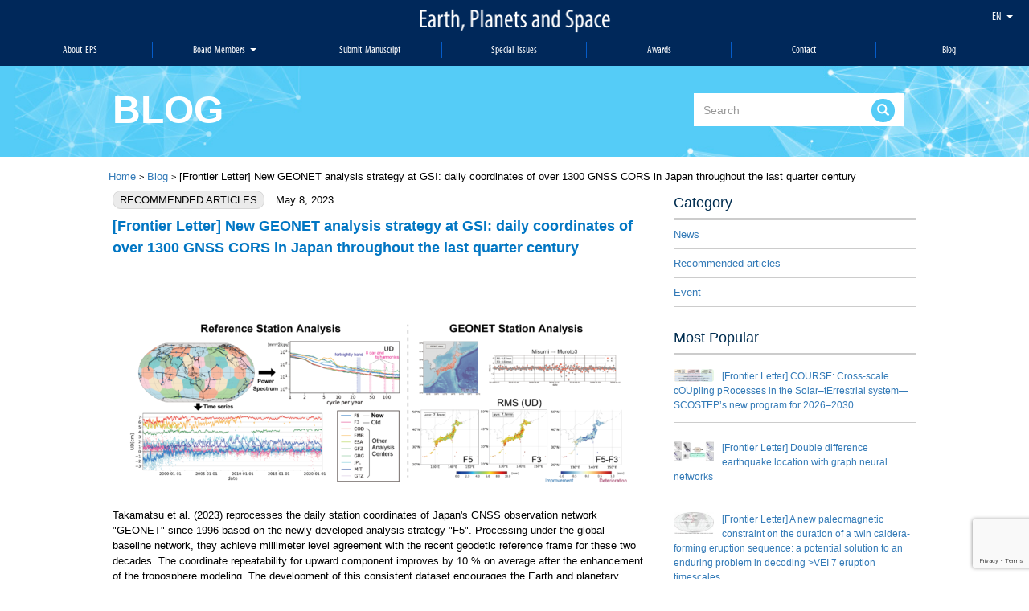

--- FILE ---
content_type: text/html; charset=UTF-8
request_url: https://www.earth-planets-space.org/en/recommended-articles/fa2023-2-en
body_size: 11714
content:
<!DOCTYPE html>
<html lang="en-US">

<head>
  <meta charset="UTF-8">
  <meta http-equiv="X-UA-Compatible" content="IE=edge">
  <meta name="viewport" content="width=device-width, initial-scale=1">
  <!-- The above 3 meta tags *must* come first in the head; any other head content must come *after* these tags -->
  <link rel="shortcut icon" href="https://www.earth-planets-space.org/wp-content/themes/eps_child/favicon.ico" />
  <link rel="profile" href="https://gmpg.org/xfn/11">
  <link rel="pingback" href="https://www.earth-planets-space.org/xmlrpc.php">

  <!-- HTML5 shim and Respond.js for IE8 support of HTML5 elements and media queries -->
  <!-- WARNING: Respond.js doesn't work if you view the page via file:// -->
  <!--[if lt IE 9]>
  <script src="https://oss.maxcdn.com/html5shiv/3.7.3/html5shiv.min.js"></script>
  <script src="https://oss.maxcdn.com/respond/1.4.2/respond.min.js"></script>
<![endif]-->

  <link rel="stylesheet" href="https://use.typekit.net/loe0ogk.css">
  <link rel="stylesheet" href="https://www.earth-planets-space.org/wp-content/themes/eps_child/css/all.min.css">
  <link rel="stylesheet" href="https://www.earth-planets-space.org/wp-content/themes/eps_child/css/brands.min.css">
  <link rel="stylesheet" href="https://www.earth-planets-space.org/wp-content/themes/eps_child/css/normalize.min.css">


  <meta name='robots' content='index, follow, max-image-preview:large, max-snippet:-1, max-video-preview:-1' />

	<!-- This site is optimized with the Yoast SEO plugin v21.1 - https://yoast.com/wordpress/plugins/seo/ -->
	<title>[Frontier Letter] New GEONET analysis strategy at GSI: daily coordinates of over 1300 GNSS CORS in Japan throughout the last quarter century - Earth, Planets and Space</title>
	<link rel="canonical" href="https://www.earth-planets-space.org/en/recommended-articles/fa2023-2-en" />
	<meta property="og:locale" content="en_US" />
	<meta property="og:type" content="article" />
	<meta property="og:title" content="[Frontier Letter] New GEONET analysis strategy at GSI: daily coordinates of over 1300 GNSS CORS in Japan throughout the last quarter century - Earth, Planets and Space" />
	<meta property="og:description" content="Takamatsu et al. (2023) reprocesses the daily station coordinates of Japan&#8217;s GNSS observation network &amp;# [&hellip;]" />
	<meta property="og:url" content="https://www.earth-planets-space.org/en/recommended-articles/fa2023-2-en" />
	<meta property="og:site_name" content="Earth, Planets and Space" />
	<meta property="article:published_time" content="2023-05-08T05:06:08+00:00" />
	<meta property="article:modified_time" content="2023-05-08T05:06:10+00:00" />
	<meta property="og:image" content="https://www.earth-planets-space.org/wp-content/uploads/2023/05/Takamatsu_graphic_abst_300dpi-1.png" />
	<meta property="og:image:width" content="3434" />
	<meta property="og:image:height" content="1495" />
	<meta property="og:image:type" content="image/png" />
	<meta name="author" content="admin_renewal" />
	<meta name="twitter:card" content="summary_large_image" />
	<script type="application/ld+json" class="yoast-schema-graph">{"@context":"https://schema.org","@graph":[{"@type":"WebPage","@id":"https://www.earth-planets-space.org/en/recommended-articles/fa2023-2-en","url":"https://www.earth-planets-space.org/en/recommended-articles/fa2023-2-en","name":"[Frontier Letter] New GEONET analysis strategy at GSI: daily coordinates of over 1300 GNSS CORS in Japan throughout the last quarter century - Earth, Planets and Space","isPartOf":{"@id":"https://www.earth-planets-space.org/en/#website"},"primaryImageOfPage":{"@id":"https://www.earth-planets-space.org/en/recommended-articles/fa2023-2-en#primaryimage"},"image":{"@id":"https://www.earth-planets-space.org/en/recommended-articles/fa2023-2-en#primaryimage"},"thumbnailUrl":"https://www.earth-planets-space.org/wp-content/uploads/2023/05/Takamatsu_graphic_abst_300dpi-1.png","datePublished":"2023-05-08T05:06:08+00:00","dateModified":"2023-05-08T05:06:10+00:00","author":{"@id":"https://www.earth-planets-space.org/en/#/schema/person/d8328209db53605a07eb56d2d2f9d08d"},"breadcrumb":{"@id":"https://www.earth-planets-space.org/en/recommended-articles/fa2023-2-en#breadcrumb"},"inLanguage":"en-US","potentialAction":[{"@type":"ReadAction","target":["https://www.earth-planets-space.org/en/recommended-articles/fa2023-2-en"]}]},{"@type":"ImageObject","inLanguage":"en-US","@id":"https://www.earth-planets-space.org/en/recommended-articles/fa2023-2-en#primaryimage","url":"https://www.earth-planets-space.org/wp-content/uploads/2023/05/Takamatsu_graphic_abst_300dpi-1.png","contentUrl":"https://www.earth-planets-space.org/wp-content/uploads/2023/05/Takamatsu_graphic_abst_300dpi-1.png","width":3434,"height":1495},{"@type":"BreadcrumbList","@id":"https://www.earth-planets-space.org/en/recommended-articles/fa2023-2-en#breadcrumb","itemListElement":[{"@type":"ListItem","position":1,"name":"Home","item":"https://www.earth-planets-space.org/en/"},{"@type":"ListItem","position":2,"name":"Blog","item":"https://www.earth-planets-space.org/en/blog"},{"@type":"ListItem","position":3,"name":"[Frontier Letter] New GEONET analysis strategy at GSI: daily coordinates of over 1300 GNSS CORS in Japan throughout the last quarter century"}]},{"@type":"WebSite","@id":"https://www.earth-planets-space.org/en/#website","url":"https://www.earth-planets-space.org/en/","name":"Earth, Planets and Space","description":"Just another WordPress site","potentialAction":[{"@type":"SearchAction","target":{"@type":"EntryPoint","urlTemplate":"https://www.earth-planets-space.org/en/?s={search_term_string}"},"query-input":"required name=search_term_string"}],"inLanguage":"en-US"},{"@type":"Person","@id":"https://www.earth-planets-space.org/en/#/schema/person/d8328209db53605a07eb56d2d2f9d08d","name":"admin_renewal","image":{"@type":"ImageObject","inLanguage":"en-US","@id":"https://www.earth-planets-space.org/en/#/schema/person/image/","url":"https://secure.gravatar.com/avatar/269b89cdeaf4594505e7673de4ff53e0?s=96&d=mm&r=g","contentUrl":"https://secure.gravatar.com/avatar/269b89cdeaf4594505e7673de4ff53e0?s=96&d=mm&r=g","caption":"admin_renewal"},"url":"https://www.earth-planets-space.org/en/author/admin_renewal"}]}</script>
	<!-- / Yoast SEO plugin. -->


<link rel='dns-prefetch' href='//www.google.com' />
<link rel='dns-prefetch' href='//ajax.googleapis.com' />
<link rel='dns-prefetch' href='//cdn.jsdelivr.net' />
<link rel='dns-prefetch' href='//w.sharethis.com' />
<link rel='dns-prefetch' href='//maxcdn.bootstrapcdn.com' />
<link rel="alternate" type="application/rss+xml" title="Earth, Planets and Space &raquo; Feed" href="https://www.earth-planets-space.org/en/feed" />
<link rel="alternate" type="application/rss+xml" title="Earth, Planets and Space &raquo; Comments Feed" href="https://www.earth-planets-space.org/en/comments/feed" />
<link rel="alternate" type="application/rss+xml" title="Earth, Planets and Space &raquo; [Frontier Letter] New GEONET analysis strategy at GSI: daily coordinates of over 1300 GNSS CORS in Japan throughout the last quarter century Comments Feed" href="https://www.earth-planets-space.org/en/recommended-articles/fa2023-2-en/feed" />
<link rel='stylesheet'  href='https://www.earth-planets-space.org/wp-includes/css/dist/block-library/style.min.css?ver=6.1.9'  media='all'>
<link rel='stylesheet'  href='https://www.earth-planets-space.org/wp-includes/css/classic-themes.min.css?ver=1'  media='all'>
<style id='global-styles-inline-css'>
body{--wp--preset--color--black: #000000;--wp--preset--color--cyan-bluish-gray: #abb8c3;--wp--preset--color--white: #ffffff;--wp--preset--color--pale-pink: #f78da7;--wp--preset--color--vivid-red: #cf2e2e;--wp--preset--color--luminous-vivid-orange: #ff6900;--wp--preset--color--luminous-vivid-amber: #fcb900;--wp--preset--color--light-green-cyan: #7bdcb5;--wp--preset--color--vivid-green-cyan: #00d084;--wp--preset--color--pale-cyan-blue: #8ed1fc;--wp--preset--color--vivid-cyan-blue: #0693e3;--wp--preset--color--vivid-purple: #9b51e0;--wp--preset--gradient--vivid-cyan-blue-to-vivid-purple: linear-gradient(135deg,rgba(6,147,227,1) 0%,rgb(155,81,224) 100%);--wp--preset--gradient--light-green-cyan-to-vivid-green-cyan: linear-gradient(135deg,rgb(122,220,180) 0%,rgb(0,208,130) 100%);--wp--preset--gradient--luminous-vivid-amber-to-luminous-vivid-orange: linear-gradient(135deg,rgba(252,185,0,1) 0%,rgba(255,105,0,1) 100%);--wp--preset--gradient--luminous-vivid-orange-to-vivid-red: linear-gradient(135deg,rgba(255,105,0,1) 0%,rgb(207,46,46) 100%);--wp--preset--gradient--very-light-gray-to-cyan-bluish-gray: linear-gradient(135deg,rgb(238,238,238) 0%,rgb(169,184,195) 100%);--wp--preset--gradient--cool-to-warm-spectrum: linear-gradient(135deg,rgb(74,234,220) 0%,rgb(151,120,209) 20%,rgb(207,42,186) 40%,rgb(238,44,130) 60%,rgb(251,105,98) 80%,rgb(254,248,76) 100%);--wp--preset--gradient--blush-light-purple: linear-gradient(135deg,rgb(255,206,236) 0%,rgb(152,150,240) 100%);--wp--preset--gradient--blush-bordeaux: linear-gradient(135deg,rgb(254,205,165) 0%,rgb(254,45,45) 50%,rgb(107,0,62) 100%);--wp--preset--gradient--luminous-dusk: linear-gradient(135deg,rgb(255,203,112) 0%,rgb(199,81,192) 50%,rgb(65,88,208) 100%);--wp--preset--gradient--pale-ocean: linear-gradient(135deg,rgb(255,245,203) 0%,rgb(182,227,212) 50%,rgb(51,167,181) 100%);--wp--preset--gradient--electric-grass: linear-gradient(135deg,rgb(202,248,128) 0%,rgb(113,206,126) 100%);--wp--preset--gradient--midnight: linear-gradient(135deg,rgb(2,3,129) 0%,rgb(40,116,252) 100%);--wp--preset--duotone--dark-grayscale: url('#wp-duotone-dark-grayscale');--wp--preset--duotone--grayscale: url('#wp-duotone-grayscale');--wp--preset--duotone--purple-yellow: url('#wp-duotone-purple-yellow');--wp--preset--duotone--blue-red: url('#wp-duotone-blue-red');--wp--preset--duotone--midnight: url('#wp-duotone-midnight');--wp--preset--duotone--magenta-yellow: url('#wp-duotone-magenta-yellow');--wp--preset--duotone--purple-green: url('#wp-duotone-purple-green');--wp--preset--duotone--blue-orange: url('#wp-duotone-blue-orange');--wp--preset--font-size--small: 13px;--wp--preset--font-size--medium: 20px;--wp--preset--font-size--large: 36px;--wp--preset--font-size--x-large: 42px;}.has-black-color{color: var(--wp--preset--color--black) !important;}.has-cyan-bluish-gray-color{color: var(--wp--preset--color--cyan-bluish-gray) !important;}.has-white-color{color: var(--wp--preset--color--white) !important;}.has-pale-pink-color{color: var(--wp--preset--color--pale-pink) !important;}.has-vivid-red-color{color: var(--wp--preset--color--vivid-red) !important;}.has-luminous-vivid-orange-color{color: var(--wp--preset--color--luminous-vivid-orange) !important;}.has-luminous-vivid-amber-color{color: var(--wp--preset--color--luminous-vivid-amber) !important;}.has-light-green-cyan-color{color: var(--wp--preset--color--light-green-cyan) !important;}.has-vivid-green-cyan-color{color: var(--wp--preset--color--vivid-green-cyan) !important;}.has-pale-cyan-blue-color{color: var(--wp--preset--color--pale-cyan-blue) !important;}.has-vivid-cyan-blue-color{color: var(--wp--preset--color--vivid-cyan-blue) !important;}.has-vivid-purple-color{color: var(--wp--preset--color--vivid-purple) !important;}.has-black-background-color{background-color: var(--wp--preset--color--black) !important;}.has-cyan-bluish-gray-background-color{background-color: var(--wp--preset--color--cyan-bluish-gray) !important;}.has-white-background-color{background-color: var(--wp--preset--color--white) !important;}.has-pale-pink-background-color{background-color: var(--wp--preset--color--pale-pink) !important;}.has-vivid-red-background-color{background-color: var(--wp--preset--color--vivid-red) !important;}.has-luminous-vivid-orange-background-color{background-color: var(--wp--preset--color--luminous-vivid-orange) !important;}.has-luminous-vivid-amber-background-color{background-color: var(--wp--preset--color--luminous-vivid-amber) !important;}.has-light-green-cyan-background-color{background-color: var(--wp--preset--color--light-green-cyan) !important;}.has-vivid-green-cyan-background-color{background-color: var(--wp--preset--color--vivid-green-cyan) !important;}.has-pale-cyan-blue-background-color{background-color: var(--wp--preset--color--pale-cyan-blue) !important;}.has-vivid-cyan-blue-background-color{background-color: var(--wp--preset--color--vivid-cyan-blue) !important;}.has-vivid-purple-background-color{background-color: var(--wp--preset--color--vivid-purple) !important;}.has-black-border-color{border-color: var(--wp--preset--color--black) !important;}.has-cyan-bluish-gray-border-color{border-color: var(--wp--preset--color--cyan-bluish-gray) !important;}.has-white-border-color{border-color: var(--wp--preset--color--white) !important;}.has-pale-pink-border-color{border-color: var(--wp--preset--color--pale-pink) !important;}.has-vivid-red-border-color{border-color: var(--wp--preset--color--vivid-red) !important;}.has-luminous-vivid-orange-border-color{border-color: var(--wp--preset--color--luminous-vivid-orange) !important;}.has-luminous-vivid-amber-border-color{border-color: var(--wp--preset--color--luminous-vivid-amber) !important;}.has-light-green-cyan-border-color{border-color: var(--wp--preset--color--light-green-cyan) !important;}.has-vivid-green-cyan-border-color{border-color: var(--wp--preset--color--vivid-green-cyan) !important;}.has-pale-cyan-blue-border-color{border-color: var(--wp--preset--color--pale-cyan-blue) !important;}.has-vivid-cyan-blue-border-color{border-color: var(--wp--preset--color--vivid-cyan-blue) !important;}.has-vivid-purple-border-color{border-color: var(--wp--preset--color--vivid-purple) !important;}.has-vivid-cyan-blue-to-vivid-purple-gradient-background{background: var(--wp--preset--gradient--vivid-cyan-blue-to-vivid-purple) !important;}.has-light-green-cyan-to-vivid-green-cyan-gradient-background{background: var(--wp--preset--gradient--light-green-cyan-to-vivid-green-cyan) !important;}.has-luminous-vivid-amber-to-luminous-vivid-orange-gradient-background{background: var(--wp--preset--gradient--luminous-vivid-amber-to-luminous-vivid-orange) !important;}.has-luminous-vivid-orange-to-vivid-red-gradient-background{background: var(--wp--preset--gradient--luminous-vivid-orange-to-vivid-red) !important;}.has-very-light-gray-to-cyan-bluish-gray-gradient-background{background: var(--wp--preset--gradient--very-light-gray-to-cyan-bluish-gray) !important;}.has-cool-to-warm-spectrum-gradient-background{background: var(--wp--preset--gradient--cool-to-warm-spectrum) !important;}.has-blush-light-purple-gradient-background{background: var(--wp--preset--gradient--blush-light-purple) !important;}.has-blush-bordeaux-gradient-background{background: var(--wp--preset--gradient--blush-bordeaux) !important;}.has-luminous-dusk-gradient-background{background: var(--wp--preset--gradient--luminous-dusk) !important;}.has-pale-ocean-gradient-background{background: var(--wp--preset--gradient--pale-ocean) !important;}.has-electric-grass-gradient-background{background: var(--wp--preset--gradient--electric-grass) !important;}.has-midnight-gradient-background{background: var(--wp--preset--gradient--midnight) !important;}.has-small-font-size{font-size: var(--wp--preset--font-size--small) !important;}.has-medium-font-size{font-size: var(--wp--preset--font-size--medium) !important;}.has-large-font-size{font-size: var(--wp--preset--font-size--large) !important;}.has-x-large-font-size{font-size: var(--wp--preset--font-size--x-large) !important;}
.wp-block-navigation a:where(:not(.wp-element-button)){color: inherit;}
:where(.wp-block-columns.is-layout-flex){gap: 2em;}
.wp-block-pullquote{font-size: 1.5em;line-height: 1.6;}
</style>
<link rel='stylesheet'  href='https://www.earth-planets-space.org/wp-content/plugins/contact-form-7/includes/css/styles.css?ver=5.7.7'  media='all'>
<link rel='stylesheet'  href='https://www.earth-planets-space.org/wp-content/plugins/facebook-ogg-meta-tags/metaTags/css/social-meta-tags-front.css?ver=6.1.9'  media='all'>
<link rel='stylesheet'  href='https://www.earth-planets-space.org/wp-content/themes/eps/css/en.css?ver=6.1.9'  media='all'>
<link rel='stylesheet'  href='https://www.earth-planets-space.org/wp-content/themes/eps/css/bootstrap.min.css?ver=6.1.9'  media='all'>
<link rel='stylesheet'  href='//maxcdn.bootstrapcdn.com/font-awesome/4.1.0/css/font-awesome.min.css?ver=6.1.9'  media='all'>
<link rel='stylesheet'  href='https://www.earth-planets-space.org/wp-content/themes/eps_child/style.css?ver=6.1.9'  media='all'>
<link rel='stylesheet'  href='https://www.earth-planets-space.org/wp-content/themes/eps/css/bootstrap-tagsinput.css?ver=6.1.9'  media='all'>
<script src='https://www.earth-planets-space.org/wp-content/plugins/facebook-ogg-meta-tags/metaTags/js/social-meta-tags-front.js?ver=6.1.9' id='social-meta-tags-front-js-js'></script>
<link rel="https://api.w.org/" href="https://www.earth-planets-space.org/wp-json/" /><link rel="alternate" type="application/json" href="https://www.earth-planets-space.org/wp-json/wp/v2/posts/4081" /><link rel="alternate" type="application/json+oembed" href="https://www.earth-planets-space.org/wp-json/oembed/1.0/embed?url=https%3A%2F%2Fwww.earth-planets-space.org%2Fen%2Frecommended-articles%2Ffa2023-2-en" />
<link rel="alternate" type="text/xml+oembed" href="https://www.earth-planets-space.org/wp-json/oembed/1.0/embed?url=https%3A%2F%2Fwww.earth-planets-space.org%2Fen%2Frecommended-articles%2Ffa2023-2-en&#038;format=xml" />
 
				<!-- 
					social-meta-tags | 1.8					Plugin URI: https://ml.wordpress.org/plugins/facebook-ogg-meta-tags/
				--> 
				<!-- Google+ -->
				<meta itemprop="name" content="[Frontier Letter] New GEONET analysis strategy at GSI: daily coordinates of over 1300 GNSS CORS in Japan throughout the last quarter century" />
				<meta itemprop="description" content="Takamatsu et al. (2023) reprocesses the daily station coordinates of Japan&#8217;s GNSS observation network &# [&hellip;]" />
				<meta itemprop="image" content="https://www.earth-planets-space.org/wp-content/uploads/2023/05/Takamatsu_graphic_abst_300dpi-1.png" />
				<!-- Facebook -->
				<meta property="og:title" content="[Frontier Letter] New GEONET analysis strategy at GSI: daily coordinates of over 1300 GNSS CORS in Japan throughout the last quarter century" />
				<meta property="og:type" content="article" />
				<meta property="og:url" content="https://www.earth-planets-space.org/en/recommended-articles/fa2023-2-en" />
				<meta property="og:site_name" content="Earth, Planets and Space" />
				<meta property="og:description" content="Takamatsu et al. (2023) reprocesses the daily station coordinates of Japan&#8217;s GNSS observation network &# [&hellip;]" />  
				<meta property="og:image" content="https://www.earth-planets-space.org/wp-content/uploads/2023/05/Takamatsu_graphic_abst_300dpi-1.png" />
				<!-- Twitter -->
				<meta name="twitter:card" content="summary" />
				<meta name="twitter:title" content="[Frontier Letter] New GEONET analysis strategy at GSI: daily coordinates of over 1300 GNSS CORS in Japan throughout the last quarter century" />
				<meta name="twitter:description" content="Takamatsu et al. (2023) reprocesses the daily station coordinates of Japan&#8217;s GNSS observation network &# [&hellip;]" /> 
				<meta name="twitter:image" content="https://www.earth-planets-space.org/wp-content/uploads/2023/05/Takamatsu_graphic_abst_300dpi-1.png" /> 
				<!-- ------------------ -->
				</head>

<body data-rsssl=1 class="post-template-default single single-post postid-4081 single-format-standard body-offcanvas en group-blog">

  <header id="home">
  <ul class="lang-change nav en_lang">
              <li class="dropdown">
                <a href="#" class="dropdown-toggle" data-toggle="dropdown" role="button">EN <span class="caret"></span></a>
                <ul class="dropdown-menu">
                  	<li class="lang-item lang-item-2 lang-item-en current-lang lang-item-first"><a  lang="en-US" hreflang="en-US" href="https://www.earth-planets-space.org/en/recommended-articles/fa2023-2-en"><img src="[data-uri]" alt="" width="16" height="11" style="width: 16px; height: 11px;" /><span style="margin-left:0.3em;">English</span></a></li>
	<li class="lang-item lang-item-5 lang-item-ja no-translation"><a  lang="ja" hreflang="ja" href="https://www.earth-planets-space.org/ja/"><img src="[data-uri]" alt="" width="16" height="11" style="width: 16px; height: 11px;" /><span style="margin-left:0.3em;">日本語</span></a></li>
                </ul>
              </li>
            </ul>

            
    <div class="logo">
      <a href="https://www.earth-planets-space.org/en/">
        <img src="https://www.earth-planets-space.org/wp-content/themes/eps_child/images/logo@2x.png" alt="">
      </a>
    </div>
    <!-- NAVIGATION :: START -->
    <nav>
      <div class="home__container">
        <div class="navbar-header">
          <button type="button" class="navbar-toggle collapsed" data-toggle="collapse" data-target="#navbar" aria-expanded="false" aria-controls="navbar">
            <span class="sr-only">Toggle navigation</span>
            <span class="icon-bar"></span>
            <span class="icon-bar"></span>
            <span class="icon-bar"></span>
          </button>
        </div>

        <div class="nav__center">

          <div id="navbar" class="pc col-sm-12">

                          <div class="menu-main-en-container"><ul id="primary-menu" class="nav navbar-nav "><li id="menu-item-286" class="menu-item menu-item-type-post_type menu-item-object-page menu-item-286"><a title="About EPS" href="https://www.earth-planets-space.org/en/about-eps">About EPS</a></li>
<li id="menu-item-46" class="menu-item menu-item-type-custom menu-item-object-custom menu-item-has-children menu-item-46 dropdown"><a title="Board Members" href="#" data-toggle="dropdown" class="dropdown-toggle" aria-haspopup="true">Board Members <span class="caret"></span></a>
<ul role="menu" class=" dropdown-menu">
	<li id="menu-item-342" class="menu-item menu-item-type-post_type menu-item-object-page menu-item-342"><a title="Editorial Board" href="https://www.earth-planets-space.org/en/editorial-board">Editorial Board</a></li>
	<li id="menu-item-341" class="menu-item menu-item-type-post_type menu-item-object-page menu-item-341"><a title="Advisory Board" href="https://www.earth-planets-space.org/en/advisory-board">Advisory Board</a></li>
</ul>
</li>
<li id="menu-item-292" class="menu-item menu-item-type-post_type menu-item-object-page menu-item-292"><a title="Submit Manuscript" href="https://www.earth-planets-space.org/en/submit-manuscript">Submit Manuscript</a></li>
<li id="menu-item-295" class="menu-item menu-item-type-post_type menu-item-object-page menu-item-295"><a title="Special Issues" href="https://www.earth-planets-space.org/en/special-issues">Special Issues</a></li>
<li id="menu-item-296" class="menu-item menu-item-type-post_type menu-item-object-page menu-item-296"><a title="Awards" href="https://www.earth-planets-space.org/en/awards">Awards</a></li>
<li id="menu-item-293" class="menu-item menu-item-type-post_type menu-item-object-page menu-item-293"><a title="Contact" href="https://www.earth-planets-space.org/en/contact-us">Contact</a></li>
<li id="menu-item-297" class="menu-item menu-item-type-post_type menu-item-object-page current_page_parent menu-item-297"><a title="Blog" href="https://www.earth-planets-space.org/en/blog">Blog</a></li>
</ul></div>            
           
          </div>
          



        </div>


      </div>
    </nav>
    <!-- NAVIGATION :: END -->
  </header><div id="blog-header-wrapper">
    <div class="container">
        <div class="row">
            <div class="col-md-6">
                <div class="blog-logo">BLOG</div>
            </div>
            <div class="col-md-2"></div>
            <div class="col-md-4">
                <div class="search-wrapper">
                    <form class="navbar-form" action="https://www.earth-planets-space.org/en" role="search">
                        <div class="input-group add-on">
                            <input class="form-control" placeholder="Search" name="srch-term" id="srch-term" type="text">
                            <div class="input-group-btn">
                                <button class="btn btn-default" type="submit"><i class="glyphicon glyphicon-search search-icon-style"></i></button>
                            </div>
                        </div>
                    </form>
                </div>
            </div>
        </div>
    </div>
</div>

<div class="container">
    <div class="row margin-top10">
        <nav class="breadcrumb">
            <a class="breadcrumb-item" href="https://www.earth-planets-space.org/en">Home</a>
            <span class=""><small>&gt;</small></span>
                        <span class="breadcrumb-item"><a class="breadcrumb-item" href="https://www.earth-planets-space.org/en/blog">Blog</a></span>
            <span class=""><small>&gt;</small></span>
            <span class="breadcrumb-item">[Frontier Letter] New GEONET analysis strategy at GSI: daily coordinates of over 1300 GNSS CORS in Japan throughout the last quarter century</span>
        </nav>
    </div>

    <div class="row">
        <div class="col-md-8">

            
<article id="post-4081" class="post-4081 post type-post status-publish format-standard has-post-thumbnail hentry category-recommended-articles">

<ul class="list-inline pull-left margin-b mart-5">
  <li><span class="label label-default text-uppercase">Recommended articles</span></li>
  <li>May 8, 2023</li>
</ul>
<div class="clearfix"></div>
<div class="blue-text"><strong>[Frontier Letter] New GEONET analysis strategy at GSI: daily coordinates of over 1300 GNSS CORS in Japan throughout the last quarter century</strong></div>

<div class="mar-tb10 post-img marb-30"><img src="https://www.earth-planets-space.org/wp-content/uploads/2023/05/Takamatsu_graphic_abst_300dpi-1-620x270.png" class="img-responsive" /></div>
<br/>


Takamatsu et al. (2023) reprocesses the daily station coordinates of Japan's GNSS observation network "GEONET" since 1996 based on the newly developed analysis strategy "F5". Processing under the global baseline network, they achieve millimeter level agreement with the recent geodetic reference frame for these two decades. The coordinate repeatability for upward component improves by 10 % on average after the enhancement of the troposphere modeling. The development of this consistent dataset encourages the Earth and planetary science community to discuss slightly and slowly evolving geodetic phenomena.<span></span><span></span>
<ul class="blue-bullet list-unstyled">
 	<li>Takamatsu et al. (2023): New GEONET analysis strategy at GSI: daily coordinates of over 1300 GNSS CORS in Japan throughout the last quarter century. Earth Planets Space 75:49, <a href="https://doi.org/10.1186/s40623-023-01787-7">doi.org/10.1186/s40623-023-01787-7</a>.<span style="color: initial;"></span></li>
 	<li>This article was a <a href="https://www.springeropen.com/collections/frontier-letters" target="_blank" rel="noopener noreferrer">Frontier Letter</a> to the special issue of <a href="https://www.springeropen.com/collections/gnssarr" target="_blank" rel="noopener noreferrer">"Recent Advances in Scientific Application of GNSS Array Data"</a>.</li>
</ul><div class="social-meta-tags-container">
							<div class="social-meta-tags-social social-meta-tags-facebook">
								<a target="_blank" href="https://www.facebook.com/sharer.php?u=https%3A%2F%2Fwww.earth-planets-space.org%2Fen%2Frecommended-articles%2Ffa2023-2-en">Facebook</a>
								<span></span></div>
							<div class="social-meta-tags-social social-meta-tags-twitter">
								<a target="_blank" href="https://twitter.com/intent/tweet?text=%5BFrontier+Letter%5D+New+GEONET+analysis+strategy+at+GSI%3A+daily+coordinates+of+over+1300+GNSS+CORS+in+Japan+throughout+the+last+quarter+century&url=https%3A%2F%2Fwww.earth-planets-space.org%2Fen%2Frecommended-articles%2Ffa2023-2-en">Twitter</a>
								<span></span>
							</div>
							<div class="social-meta-tags-social social-meta-tags-linkedin">						
								<a target="_blank" href="http://www.linkedin.com/shareArticle?mini=true&title=%5BFrontier+Letter%5D+New+GEONET+analysis+strategy+at+GSI%3A+daily+coordinates+of+over+1300+GNSS+CORS+in+Japan+throughout+the+last+quarter+century&url=https%3A%2F%2Fwww.earth-planets-space.org%2Fen%2Frecommended-articles%2Ffa2023-2-en&summary=">Linkedin</a>	
								<span></span></div>
							<div class="social-meta-tags-social social-meta-tags-google">
								<a target="_blank" href="https://plus.google.com/share?url=https%3A%2F%2Fwww.earth-planets-space.org%2Fen%2Frecommended-articles%2Ffa2023-2-en">Google</a>
								<span></span>
							</div>
						</div>
<div class="clearfix"></div>

<div class="clearfix"></div>
<div class="video-container text-center marb-30">
  <!-- <iframe width="615" height="346" src="https://www.youtube.com/embed/GSL__xZliVE" frameborder="0" allowfullscreen></iframe> -->
  </div>
<div class="clearfix"></div>
<br/>



<div class="clearfix"></div>
<div class="form-blog-wrapper">

  <div class="social">
    <div class="pull-left mart-10">
      <span class="st_email_large" st_url=""></span>
      <span class="st_facebook_large" st_url=""></span>
      <span class="st_twitter_large" st_url=""></span>
      <span class="st_googleplus_large" st_url=""></span>
      <span class='st_hatena_large'  st_url=""></span>
      <span class="st_linkedin_large" st_url=""></span>
    </div>
  </div>
  
  <div class="clearfix"></div>
  
    <div class="clearfix"></div>
</div>

<div class="clearfix"></div>

<div class="related-articles">
  <div class="font18 text-uppercase"><strong>related articles</strong></div>
  <ul class="col-md-12 list-unstyled comment-list mart-10">
    		<li>
		  <div class="col-md-3 recent-dates">
		  December 15, 2025	      </div>
		  <div class="col-md-9"><a href="https://www.earth-planets-space.org/en/recommended-articles/fa2025-5-en-2" title="[Frontier Letter] COURSE: Cross-scale cOUpling pRocesses in the Solar–tErrestrial system—SCOSTEP’s new program for 2026–2030">[Frontier Letter] COURSE: Cross-scale cOUpling pRocesses in the Solar–tErrestrial system—SCOSTEP’s new program for 2026–2030</a></div>
		</li>

				<li>
		  <div class="col-md-3 recent-dates">
		  August 17, 2025	      </div>
		  <div class="col-md-9"><a href="https://www.earth-planets-space.org/en/recommended-articles/fa2025-5-en" title="[Frontier Letter] Double difference earthquake location with graph neural networks">[Frontier Letter] Double difference earthquake location with graph neural networks</a></div>
		</li>

				<li>
		  <div class="col-md-3 recent-dates">
		  August 5, 2025	      </div>
		  <div class="col-md-9"><a href="https://www.earth-planets-space.org/en/recommended-articles/fa2025-4-en" title="[Frontier Letter] Balancing of geodetic and seismic moment rates and its implications for probabilistic seismic hazard analysis in Taiwan">[Frontier Letter] Balancing of geodetic and seismic moment rates and its implications for probabilistic seismic hazard analysis in Taiwan</a></div>
		</li>

		  </ul>
</div>

</article>
            <div class="clearfix"></div>
            
        </div>

        
<div class="col-md-4 col-xs-11 ">
	<section class="blog-padding-left">
	<div class="blog-title">Category</div>
	<ul class="list-unstyled blog-navigation">
		<li><a href="https://www.earth-planets-space.org/en/category/news">News</a></li><li><a href="https://www.earth-planets-space.org/en/category/recommended-articles">Recommended articles</a></li><li><a href="https://www.earth-planets-space.org/en/category/event">Event</a></li>	</ul>
	</section>
	<div class="clearfix"></div>
	<section class="blog-padding-left most-popular">
	<div class="blog-title">Most Popular</div>
		<ul class="list-unstyled blog-most-popular">

						<li>
				<a href="https://www.earth-planets-space.org/en/recommended-articles/fa2025-5-en-2">
					<div class="popular_post_img">
						<img src="https://www.earth-planets-space.org/wp-content/uploads/2025/12/fig1-80x26.png" alt="[Frontier Letter] COURSE: Cross-scale cOUpling pRocesses in the Solar–tErrestrial system—SCOSTEP’s new program for 2026–2030" class="pull-left" />
					</div>
					<text>[Frontier Letter] COURSE: Cross-scale cOUpling pRocesses in the Solar–tErrestrial system—SCOSTEP’s new program for 2026–2030</text>
				</a>
			</li>
						<li>
				<a href="https://www.earth-planets-space.org/en/recommended-articles/fa2025-5-en">
					<div class="popular_post_img">
						<img src="https://www.earth-planets-space.org/wp-content/uploads/2025/08/40623_2025_2251_Figa_HTML-1-80x40.webp" alt="[Frontier Letter] Double difference earthquake location with graph neural networks" class="pull-left" />
					</div>
					<text>[Frontier Letter] Double difference earthquake location with graph neural networks</text>
				</a>
			</li>
						<li>
				<a href="https://www.earth-planets-space.org/en/recommended-articles/fa2025-3-en">
					<div class="popular_post_img">
						<img src="https://www.earth-planets-space.org/wp-content/uploads/2025/05/40623_2025_2179_Figa_HTML-75x40.webp" alt="[Frontier Letter] A new paleomagnetic constraint on the duration of a twin caldera-forming eruption sequence: a potential solution to an enduring problem in decoding >VEI 7 eruption timescales" class="pull-left" />
					</div>
					<text>[Frontier Letter] A new paleomagnetic constraint on the duration of a twin caldera-forming eruption sequence: a potential solution to an enduring problem in decoding >VEI 7 eruption timescales</text>
				</a>
			</li>
			
		<!-- <li class="text-right"><a href="/blog/">View all articles</a></li> -->
		</ul>
	</section>
	<div class="clearfix"></div>
	<section class="marb-10 calendar-wraps blog-padding-left">
		<aside id="calendar-2" class="widget widget_calendar"><div id="calendar_wrap" class="calendar_wrap"><table id="wp-calendar" class="wp-calendar-table">
		<caption>January 2026</caption>
		<thead>
		<tr>
		<th scope="col" title="Monday">M</th>
		<th scope="col" title="Tuesday">T</th>
		<th scope="col" title="Wednesday">W</th>
		<th scope="col" title="Thursday">T</th>
		<th scope="col" title="Friday">F</th>
		<th scope="col" title="Saturday">S</th>
		<th scope="col" title="Sunday">S</th>
		</tr>
		</thead>
		<tbody>
		<tr>
		<td colspan="3" class="pad">&nbsp;</td><td>1</td><td>2</td><td>3</td><td>4</td>
	</tr>
	<tr>
		<td>5</td><td>6</td><td>7</td><td>8</td><td>9</td><td>10</td><td>11</td>
	</tr>
	<tr>
		<td>12</td><td>13</td><td>14</td><td>15</td><td>16</td><td>17</td><td>18</td>
	</tr>
	<tr>
		<td>19</td><td>20</td><td>21</td><td>22</td><td id="today">23</td><td>24</td><td>25</td>
	</tr>
	<tr>
		<td>26</td><td>27</td><td>28</td><td>29</td><td>30</td><td>31</td>
		<td class="pad" colspan="1">&nbsp;</td>
	</tr>
	</tbody>
	</table><nav aria-label="Previous and next months" class="wp-calendar-nav">
		<span class="wp-calendar-nav-prev"><a href="https://www.earth-planets-space.org/en/2025/12">&laquo; Dec</a></span>
		<span class="pad">&nbsp;</span>
		<span class="wp-calendar-nav-next">&nbsp;</span>
		</nav></div></aside>	</section>
	<div class="clearfix"></div>

	
	
<!-- 	<div class="social-facebook-wrapper pull-right mart-10">
		<div class="fb-page" data-href="https://www.facebook.com/earth.planets.space/" data-height="235" data-width="290" data-tabs="timeline" data-small-header="true" data-adapt-container-width="true" data-hide-cover="false" data-show-facepile="true"><blockquote cite="https://www.facebook.com/earth.planets.space/" class="fb-xfbml-parse-ignore"><a href="https://www.facebook.com/earth.planets.space/">Earth, Planets and Space</a></blockquote></div>
	</div> -->
	
	<div class="clearfix"></div>
	
	

			<div class="customDiv pull-right past-issue ">
			<a href="https://www.facebook.com/earth.planets.space/" target="_blank">
				<img src="https://www.earth-planets-space.org/wp-content/uploads/2020/01/4.png" />
			</a>
		</div>
				<div class="customDiv pull-right past-issue ">
			<a href="https://twitter.com/eps_tweet" target="_blank">
				<img src="https://www.earth-planets-space.org/wp-content/uploads/2020/01/5.png" />
			</a>
		</div>
		
	<div class="clearfix"></div>
	
	
</div>
    </div>
</div>
<footer id="home">

  <div class="home__container">
    <div class="mb-30">


      <div class="menu-footer-en-container"><ul id="menu-footer-en" class="menu"><li id="menu-item-665" class="menu-item menu-item-type-post_type menu-item-object-page menu-item-665"><a href="https://www.earth-planets-space.org/en/about-eps">About EPS</a></li>
<li id="menu-item-197" class="menu-item menu-item-type-post_type menu-item-object-page menu-item-197"><a href="https://www.earth-planets-space.org/en/editorial-board">Editorial Board</a></li>
<li id="menu-item-749" class="menu-item menu-item-type-post_type menu-item-object-page menu-item-749"><a href="https://www.earth-planets-space.org/ja/advisoryboard">Advisory Board</a></li>
<li id="menu-item-198" class="menu-item menu-item-type-post_type menu-item-object-page menu-item-198"><a href="https://www.earth-planets-space.org/en/submit-manuscript">Submit Manuscript</a></li>
<li id="menu-item-199" class="menu-item menu-item-type-post_type menu-item-object-page menu-item-199"><a href="https://www.earth-planets-space.org/en/special-issues">Special Issues</a></li>
<li id="menu-item-750" class="menu-item menu-item-type-post_type menu-item-object-page menu-item-750"><a href="https://www.earth-planets-space.org/ja/epsawards">Awards</a></li>
<li id="menu-item-200" class="menu-item menu-item-type-post_type menu-item-object-page current_page_parent menu-item-200"><a href="https://www.earth-planets-space.org/en/blog">Blog</a></li>
<li id="menu-item-751" class="menu-item menu-item-type-post_type menu-item-object-page menu-item-751"><a href="https://www.earth-planets-space.org/en/contact-us">Contact us</a></li>
</ul></div>
    
    </div>

    <div class="flex between">
      <div>
        Copyright (c) 2013-2021 Earth, Planets and Space. All rights reserved.
      </div>
      <div class="flex">
        <a href="http://www.cactus.co.jp/" target="_blank">Designed and developed by　<a href="http://www.cactus.co.jp/" target="_blank">CACTUS</a></a>
        <a target="_blank" href="" class="ml-20"><i class="fab fa-twitter"></i></a>
        <a target="_blank" href="" class="ml-20"><i class="fab fa-facebook-f"></i></a>
      </div>
    </div>

  </div>
</footer>

</div>

<div id="fb-root"></div>
<script>
  (function(d, s, id) {
    var js, fjs = d.getElementsByTagName(s)[0];
    if (d.getElementById(id)) return;
    js = d.createElement(s);
    js.id = id;
    js.src = "//connect.facebook.net/en_US/sdk.js#xfbml=1&version=v2.8&appId=1621993074774561";
    fjs.parentNode.insertBefore(js, fjs);
  }(document, 'script', 'facebook-jssdk'));
</script>




<script src="https://www.earth-planets-space.org/wp-content/themes/eps_child/js/jquery.min.js"></script>
<script src="https://www.earth-planets-space.org/wp-content/themes/eps_child/js/all.min.js"></script>



<script src='https://www.earth-planets-space.org/wp-content/plugins/contact-form-7/includes/swv/js/index.js?ver=5.7.7' id='swv-js'></script>
<script id='contact-form-7-js-extra'>
/* <![CDATA[ */
var wpcf7 = {"api":{"root":"https:\/\/www.earth-planets-space.org\/wp-json\/","namespace":"contact-form-7\/v1"}};
/* ]]> */
</script>
<script src='https://www.earth-planets-space.org/wp-content/plugins/contact-form-7/includes/js/index.js?ver=5.7.7' id='contact-form-7-js'></script>
<script id='google-invisible-recaptcha-js-before'>
var renderInvisibleReCaptcha = function() {

    for (var i = 0; i < document.forms.length; ++i) {
        var form = document.forms[i];
        var holder = form.querySelector('.inv-recaptcha-holder');

        if (null === holder) continue;
		holder.innerHTML = '';

         (function(frm){
			var cf7SubmitElm = frm.querySelector('.wpcf7-submit');
            var holderId = grecaptcha.render(holder,{
                'sitekey': '6LegxysfAAAAABRdmjsx3v5Cym-MHVW_xrXVj3iT', 'size': 'invisible', 'badge' : 'bottomright',
                'callback' : function (recaptchaToken) {
					if((null !== cf7SubmitElm) && (typeof jQuery != 'undefined')){jQuery(frm).submit();grecaptcha.reset(holderId);return;}
					 HTMLFormElement.prototype.submit.call(frm);
                },
                'expired-callback' : function(){grecaptcha.reset(holderId);}
            });

			if(null !== cf7SubmitElm && (typeof jQuery != 'undefined') ){
				jQuery(cf7SubmitElm).off('click').on('click', function(clickEvt){
					clickEvt.preventDefault();
					grecaptcha.execute(holderId);
				});
			}
			else
			{
				frm.onsubmit = function (evt){evt.preventDefault();grecaptcha.execute(holderId);};
			}


        })(form);
    }
};
</script>
<script async defer src='https://www.google.com/recaptcha/api.js?onload=renderInvisibleReCaptcha&#038;render=explicit' id='google-invisible-recaptcha-js'></script>
<script src='//ajax.googleapis.com/ajax/libs/jquery/2.2.4/jquery.min.js' id='jquery-js'></script>
<script src='https://www.earth-planets-space.org/wp-content/themes/eps/js/bootstrap.min.js' id='bootstrap_js-js'></script>
<script src='//cdn.jsdelivr.net/bootstrap.tagsinput/0.4.2/bootstrap-tagsinput.min.js' id='tagsinput-js'></script>
<script src='https://www.earth-planets-space.org/wp-includes/js/dist/vendor/moment.min.js?ver=2.29.4' id='moment-js'></script>
<script id='moment-js-after'>
moment.updateLocale( 'en_US', {"months":["January","February","March","April","May","June","July","August","September","October","November","December"],"monthsShort":["Jan","Feb","Mar","Apr","May","Jun","Jul","Aug","Sep","Oct","Nov","Dec"],"weekdays":["Sunday","Monday","Tuesday","Wednesday","Thursday","Friday","Saturday"],"weekdaysShort":["Sun","Mon","Tue","Wed","Thu","Fri","Sat"],"week":{"dow":1},"longDateFormat":{"LT":"g:i A","LTS":null,"L":null,"LL":"Y\u5e74n\u6708j\u65e5","LLL":"F j, Y g:i a","LLLL":null}} );
</script>
<script src='https://w.sharethis.com/button/buttons.js' id='sharethis-js'></script>
<script src='https://www.earth-planets-space.org/wp-content/themes/eps/js/blog.js' id='blog-js'></script>
<script src='https://www.earth-planets-space.org/wp-content/themes/eps/js/common.js' id='common_js-js'></script>
<script src='https://www.google.com/recaptcha/api.js?render=6Lf44iAnAAAAAMLGi9hxZKUv8z8EzrD1kDhApwep&#038;ver=3.0' id='google-recaptcha-js'></script>
<script src='https://www.earth-planets-space.org/wp-includes/js/dist/vendor/regenerator-runtime.min.js?ver=0.13.9' id='regenerator-runtime-js'></script>
<script src='https://www.earth-planets-space.org/wp-includes/js/dist/vendor/wp-polyfill.min.js?ver=3.15.0' id='wp-polyfill-js'></script>
<script id='wpcf7-recaptcha-js-extra'>
/* <![CDATA[ */
var wpcf7_recaptcha = {"sitekey":"6Lf44iAnAAAAAMLGi9hxZKUv8z8EzrD1kDhApwep","actions":{"homepage":"homepage","contactform":"contactform"}};
/* ]]> */
</script>
<script src='https://www.earth-planets-space.org/wp-content/plugins/contact-form-7/modules/recaptcha/index.js?ver=5.7.7' id='wpcf7-recaptcha-js'></script>

</body>

</html>

--- FILE ---
content_type: text/html; charset=utf-8
request_url: https://www.google.com/recaptcha/api2/anchor?ar=1&k=6Lf44iAnAAAAAMLGi9hxZKUv8z8EzrD1kDhApwep&co=aHR0cHM6Ly93d3cuZWFydGgtcGxhbmV0cy1zcGFjZS5vcmc6NDQz&hl=en&v=PoyoqOPhxBO7pBk68S4YbpHZ&size=invisible&anchor-ms=20000&execute-ms=30000&cb=d66q2v6dr6ts
body_size: 48922
content:
<!DOCTYPE HTML><html dir="ltr" lang="en"><head><meta http-equiv="Content-Type" content="text/html; charset=UTF-8">
<meta http-equiv="X-UA-Compatible" content="IE=edge">
<title>reCAPTCHA</title>
<style type="text/css">
/* cyrillic-ext */
@font-face {
  font-family: 'Roboto';
  font-style: normal;
  font-weight: 400;
  font-stretch: 100%;
  src: url(//fonts.gstatic.com/s/roboto/v48/KFO7CnqEu92Fr1ME7kSn66aGLdTylUAMa3GUBHMdazTgWw.woff2) format('woff2');
  unicode-range: U+0460-052F, U+1C80-1C8A, U+20B4, U+2DE0-2DFF, U+A640-A69F, U+FE2E-FE2F;
}
/* cyrillic */
@font-face {
  font-family: 'Roboto';
  font-style: normal;
  font-weight: 400;
  font-stretch: 100%;
  src: url(//fonts.gstatic.com/s/roboto/v48/KFO7CnqEu92Fr1ME7kSn66aGLdTylUAMa3iUBHMdazTgWw.woff2) format('woff2');
  unicode-range: U+0301, U+0400-045F, U+0490-0491, U+04B0-04B1, U+2116;
}
/* greek-ext */
@font-face {
  font-family: 'Roboto';
  font-style: normal;
  font-weight: 400;
  font-stretch: 100%;
  src: url(//fonts.gstatic.com/s/roboto/v48/KFO7CnqEu92Fr1ME7kSn66aGLdTylUAMa3CUBHMdazTgWw.woff2) format('woff2');
  unicode-range: U+1F00-1FFF;
}
/* greek */
@font-face {
  font-family: 'Roboto';
  font-style: normal;
  font-weight: 400;
  font-stretch: 100%;
  src: url(//fonts.gstatic.com/s/roboto/v48/KFO7CnqEu92Fr1ME7kSn66aGLdTylUAMa3-UBHMdazTgWw.woff2) format('woff2');
  unicode-range: U+0370-0377, U+037A-037F, U+0384-038A, U+038C, U+038E-03A1, U+03A3-03FF;
}
/* math */
@font-face {
  font-family: 'Roboto';
  font-style: normal;
  font-weight: 400;
  font-stretch: 100%;
  src: url(//fonts.gstatic.com/s/roboto/v48/KFO7CnqEu92Fr1ME7kSn66aGLdTylUAMawCUBHMdazTgWw.woff2) format('woff2');
  unicode-range: U+0302-0303, U+0305, U+0307-0308, U+0310, U+0312, U+0315, U+031A, U+0326-0327, U+032C, U+032F-0330, U+0332-0333, U+0338, U+033A, U+0346, U+034D, U+0391-03A1, U+03A3-03A9, U+03B1-03C9, U+03D1, U+03D5-03D6, U+03F0-03F1, U+03F4-03F5, U+2016-2017, U+2034-2038, U+203C, U+2040, U+2043, U+2047, U+2050, U+2057, U+205F, U+2070-2071, U+2074-208E, U+2090-209C, U+20D0-20DC, U+20E1, U+20E5-20EF, U+2100-2112, U+2114-2115, U+2117-2121, U+2123-214F, U+2190, U+2192, U+2194-21AE, U+21B0-21E5, U+21F1-21F2, U+21F4-2211, U+2213-2214, U+2216-22FF, U+2308-230B, U+2310, U+2319, U+231C-2321, U+2336-237A, U+237C, U+2395, U+239B-23B7, U+23D0, U+23DC-23E1, U+2474-2475, U+25AF, U+25B3, U+25B7, U+25BD, U+25C1, U+25CA, U+25CC, U+25FB, U+266D-266F, U+27C0-27FF, U+2900-2AFF, U+2B0E-2B11, U+2B30-2B4C, U+2BFE, U+3030, U+FF5B, U+FF5D, U+1D400-1D7FF, U+1EE00-1EEFF;
}
/* symbols */
@font-face {
  font-family: 'Roboto';
  font-style: normal;
  font-weight: 400;
  font-stretch: 100%;
  src: url(//fonts.gstatic.com/s/roboto/v48/KFO7CnqEu92Fr1ME7kSn66aGLdTylUAMaxKUBHMdazTgWw.woff2) format('woff2');
  unicode-range: U+0001-000C, U+000E-001F, U+007F-009F, U+20DD-20E0, U+20E2-20E4, U+2150-218F, U+2190, U+2192, U+2194-2199, U+21AF, U+21E6-21F0, U+21F3, U+2218-2219, U+2299, U+22C4-22C6, U+2300-243F, U+2440-244A, U+2460-24FF, U+25A0-27BF, U+2800-28FF, U+2921-2922, U+2981, U+29BF, U+29EB, U+2B00-2BFF, U+4DC0-4DFF, U+FFF9-FFFB, U+10140-1018E, U+10190-1019C, U+101A0, U+101D0-101FD, U+102E0-102FB, U+10E60-10E7E, U+1D2C0-1D2D3, U+1D2E0-1D37F, U+1F000-1F0FF, U+1F100-1F1AD, U+1F1E6-1F1FF, U+1F30D-1F30F, U+1F315, U+1F31C, U+1F31E, U+1F320-1F32C, U+1F336, U+1F378, U+1F37D, U+1F382, U+1F393-1F39F, U+1F3A7-1F3A8, U+1F3AC-1F3AF, U+1F3C2, U+1F3C4-1F3C6, U+1F3CA-1F3CE, U+1F3D4-1F3E0, U+1F3ED, U+1F3F1-1F3F3, U+1F3F5-1F3F7, U+1F408, U+1F415, U+1F41F, U+1F426, U+1F43F, U+1F441-1F442, U+1F444, U+1F446-1F449, U+1F44C-1F44E, U+1F453, U+1F46A, U+1F47D, U+1F4A3, U+1F4B0, U+1F4B3, U+1F4B9, U+1F4BB, U+1F4BF, U+1F4C8-1F4CB, U+1F4D6, U+1F4DA, U+1F4DF, U+1F4E3-1F4E6, U+1F4EA-1F4ED, U+1F4F7, U+1F4F9-1F4FB, U+1F4FD-1F4FE, U+1F503, U+1F507-1F50B, U+1F50D, U+1F512-1F513, U+1F53E-1F54A, U+1F54F-1F5FA, U+1F610, U+1F650-1F67F, U+1F687, U+1F68D, U+1F691, U+1F694, U+1F698, U+1F6AD, U+1F6B2, U+1F6B9-1F6BA, U+1F6BC, U+1F6C6-1F6CF, U+1F6D3-1F6D7, U+1F6E0-1F6EA, U+1F6F0-1F6F3, U+1F6F7-1F6FC, U+1F700-1F7FF, U+1F800-1F80B, U+1F810-1F847, U+1F850-1F859, U+1F860-1F887, U+1F890-1F8AD, U+1F8B0-1F8BB, U+1F8C0-1F8C1, U+1F900-1F90B, U+1F93B, U+1F946, U+1F984, U+1F996, U+1F9E9, U+1FA00-1FA6F, U+1FA70-1FA7C, U+1FA80-1FA89, U+1FA8F-1FAC6, U+1FACE-1FADC, U+1FADF-1FAE9, U+1FAF0-1FAF8, U+1FB00-1FBFF;
}
/* vietnamese */
@font-face {
  font-family: 'Roboto';
  font-style: normal;
  font-weight: 400;
  font-stretch: 100%;
  src: url(//fonts.gstatic.com/s/roboto/v48/KFO7CnqEu92Fr1ME7kSn66aGLdTylUAMa3OUBHMdazTgWw.woff2) format('woff2');
  unicode-range: U+0102-0103, U+0110-0111, U+0128-0129, U+0168-0169, U+01A0-01A1, U+01AF-01B0, U+0300-0301, U+0303-0304, U+0308-0309, U+0323, U+0329, U+1EA0-1EF9, U+20AB;
}
/* latin-ext */
@font-face {
  font-family: 'Roboto';
  font-style: normal;
  font-weight: 400;
  font-stretch: 100%;
  src: url(//fonts.gstatic.com/s/roboto/v48/KFO7CnqEu92Fr1ME7kSn66aGLdTylUAMa3KUBHMdazTgWw.woff2) format('woff2');
  unicode-range: U+0100-02BA, U+02BD-02C5, U+02C7-02CC, U+02CE-02D7, U+02DD-02FF, U+0304, U+0308, U+0329, U+1D00-1DBF, U+1E00-1E9F, U+1EF2-1EFF, U+2020, U+20A0-20AB, U+20AD-20C0, U+2113, U+2C60-2C7F, U+A720-A7FF;
}
/* latin */
@font-face {
  font-family: 'Roboto';
  font-style: normal;
  font-weight: 400;
  font-stretch: 100%;
  src: url(//fonts.gstatic.com/s/roboto/v48/KFO7CnqEu92Fr1ME7kSn66aGLdTylUAMa3yUBHMdazQ.woff2) format('woff2');
  unicode-range: U+0000-00FF, U+0131, U+0152-0153, U+02BB-02BC, U+02C6, U+02DA, U+02DC, U+0304, U+0308, U+0329, U+2000-206F, U+20AC, U+2122, U+2191, U+2193, U+2212, U+2215, U+FEFF, U+FFFD;
}
/* cyrillic-ext */
@font-face {
  font-family: 'Roboto';
  font-style: normal;
  font-weight: 500;
  font-stretch: 100%;
  src: url(//fonts.gstatic.com/s/roboto/v48/KFO7CnqEu92Fr1ME7kSn66aGLdTylUAMa3GUBHMdazTgWw.woff2) format('woff2');
  unicode-range: U+0460-052F, U+1C80-1C8A, U+20B4, U+2DE0-2DFF, U+A640-A69F, U+FE2E-FE2F;
}
/* cyrillic */
@font-face {
  font-family: 'Roboto';
  font-style: normal;
  font-weight: 500;
  font-stretch: 100%;
  src: url(//fonts.gstatic.com/s/roboto/v48/KFO7CnqEu92Fr1ME7kSn66aGLdTylUAMa3iUBHMdazTgWw.woff2) format('woff2');
  unicode-range: U+0301, U+0400-045F, U+0490-0491, U+04B0-04B1, U+2116;
}
/* greek-ext */
@font-face {
  font-family: 'Roboto';
  font-style: normal;
  font-weight: 500;
  font-stretch: 100%;
  src: url(//fonts.gstatic.com/s/roboto/v48/KFO7CnqEu92Fr1ME7kSn66aGLdTylUAMa3CUBHMdazTgWw.woff2) format('woff2');
  unicode-range: U+1F00-1FFF;
}
/* greek */
@font-face {
  font-family: 'Roboto';
  font-style: normal;
  font-weight: 500;
  font-stretch: 100%;
  src: url(//fonts.gstatic.com/s/roboto/v48/KFO7CnqEu92Fr1ME7kSn66aGLdTylUAMa3-UBHMdazTgWw.woff2) format('woff2');
  unicode-range: U+0370-0377, U+037A-037F, U+0384-038A, U+038C, U+038E-03A1, U+03A3-03FF;
}
/* math */
@font-face {
  font-family: 'Roboto';
  font-style: normal;
  font-weight: 500;
  font-stretch: 100%;
  src: url(//fonts.gstatic.com/s/roboto/v48/KFO7CnqEu92Fr1ME7kSn66aGLdTylUAMawCUBHMdazTgWw.woff2) format('woff2');
  unicode-range: U+0302-0303, U+0305, U+0307-0308, U+0310, U+0312, U+0315, U+031A, U+0326-0327, U+032C, U+032F-0330, U+0332-0333, U+0338, U+033A, U+0346, U+034D, U+0391-03A1, U+03A3-03A9, U+03B1-03C9, U+03D1, U+03D5-03D6, U+03F0-03F1, U+03F4-03F5, U+2016-2017, U+2034-2038, U+203C, U+2040, U+2043, U+2047, U+2050, U+2057, U+205F, U+2070-2071, U+2074-208E, U+2090-209C, U+20D0-20DC, U+20E1, U+20E5-20EF, U+2100-2112, U+2114-2115, U+2117-2121, U+2123-214F, U+2190, U+2192, U+2194-21AE, U+21B0-21E5, U+21F1-21F2, U+21F4-2211, U+2213-2214, U+2216-22FF, U+2308-230B, U+2310, U+2319, U+231C-2321, U+2336-237A, U+237C, U+2395, U+239B-23B7, U+23D0, U+23DC-23E1, U+2474-2475, U+25AF, U+25B3, U+25B7, U+25BD, U+25C1, U+25CA, U+25CC, U+25FB, U+266D-266F, U+27C0-27FF, U+2900-2AFF, U+2B0E-2B11, U+2B30-2B4C, U+2BFE, U+3030, U+FF5B, U+FF5D, U+1D400-1D7FF, U+1EE00-1EEFF;
}
/* symbols */
@font-face {
  font-family: 'Roboto';
  font-style: normal;
  font-weight: 500;
  font-stretch: 100%;
  src: url(//fonts.gstatic.com/s/roboto/v48/KFO7CnqEu92Fr1ME7kSn66aGLdTylUAMaxKUBHMdazTgWw.woff2) format('woff2');
  unicode-range: U+0001-000C, U+000E-001F, U+007F-009F, U+20DD-20E0, U+20E2-20E4, U+2150-218F, U+2190, U+2192, U+2194-2199, U+21AF, U+21E6-21F0, U+21F3, U+2218-2219, U+2299, U+22C4-22C6, U+2300-243F, U+2440-244A, U+2460-24FF, U+25A0-27BF, U+2800-28FF, U+2921-2922, U+2981, U+29BF, U+29EB, U+2B00-2BFF, U+4DC0-4DFF, U+FFF9-FFFB, U+10140-1018E, U+10190-1019C, U+101A0, U+101D0-101FD, U+102E0-102FB, U+10E60-10E7E, U+1D2C0-1D2D3, U+1D2E0-1D37F, U+1F000-1F0FF, U+1F100-1F1AD, U+1F1E6-1F1FF, U+1F30D-1F30F, U+1F315, U+1F31C, U+1F31E, U+1F320-1F32C, U+1F336, U+1F378, U+1F37D, U+1F382, U+1F393-1F39F, U+1F3A7-1F3A8, U+1F3AC-1F3AF, U+1F3C2, U+1F3C4-1F3C6, U+1F3CA-1F3CE, U+1F3D4-1F3E0, U+1F3ED, U+1F3F1-1F3F3, U+1F3F5-1F3F7, U+1F408, U+1F415, U+1F41F, U+1F426, U+1F43F, U+1F441-1F442, U+1F444, U+1F446-1F449, U+1F44C-1F44E, U+1F453, U+1F46A, U+1F47D, U+1F4A3, U+1F4B0, U+1F4B3, U+1F4B9, U+1F4BB, U+1F4BF, U+1F4C8-1F4CB, U+1F4D6, U+1F4DA, U+1F4DF, U+1F4E3-1F4E6, U+1F4EA-1F4ED, U+1F4F7, U+1F4F9-1F4FB, U+1F4FD-1F4FE, U+1F503, U+1F507-1F50B, U+1F50D, U+1F512-1F513, U+1F53E-1F54A, U+1F54F-1F5FA, U+1F610, U+1F650-1F67F, U+1F687, U+1F68D, U+1F691, U+1F694, U+1F698, U+1F6AD, U+1F6B2, U+1F6B9-1F6BA, U+1F6BC, U+1F6C6-1F6CF, U+1F6D3-1F6D7, U+1F6E0-1F6EA, U+1F6F0-1F6F3, U+1F6F7-1F6FC, U+1F700-1F7FF, U+1F800-1F80B, U+1F810-1F847, U+1F850-1F859, U+1F860-1F887, U+1F890-1F8AD, U+1F8B0-1F8BB, U+1F8C0-1F8C1, U+1F900-1F90B, U+1F93B, U+1F946, U+1F984, U+1F996, U+1F9E9, U+1FA00-1FA6F, U+1FA70-1FA7C, U+1FA80-1FA89, U+1FA8F-1FAC6, U+1FACE-1FADC, U+1FADF-1FAE9, U+1FAF0-1FAF8, U+1FB00-1FBFF;
}
/* vietnamese */
@font-face {
  font-family: 'Roboto';
  font-style: normal;
  font-weight: 500;
  font-stretch: 100%;
  src: url(//fonts.gstatic.com/s/roboto/v48/KFO7CnqEu92Fr1ME7kSn66aGLdTylUAMa3OUBHMdazTgWw.woff2) format('woff2');
  unicode-range: U+0102-0103, U+0110-0111, U+0128-0129, U+0168-0169, U+01A0-01A1, U+01AF-01B0, U+0300-0301, U+0303-0304, U+0308-0309, U+0323, U+0329, U+1EA0-1EF9, U+20AB;
}
/* latin-ext */
@font-face {
  font-family: 'Roboto';
  font-style: normal;
  font-weight: 500;
  font-stretch: 100%;
  src: url(//fonts.gstatic.com/s/roboto/v48/KFO7CnqEu92Fr1ME7kSn66aGLdTylUAMa3KUBHMdazTgWw.woff2) format('woff2');
  unicode-range: U+0100-02BA, U+02BD-02C5, U+02C7-02CC, U+02CE-02D7, U+02DD-02FF, U+0304, U+0308, U+0329, U+1D00-1DBF, U+1E00-1E9F, U+1EF2-1EFF, U+2020, U+20A0-20AB, U+20AD-20C0, U+2113, U+2C60-2C7F, U+A720-A7FF;
}
/* latin */
@font-face {
  font-family: 'Roboto';
  font-style: normal;
  font-weight: 500;
  font-stretch: 100%;
  src: url(//fonts.gstatic.com/s/roboto/v48/KFO7CnqEu92Fr1ME7kSn66aGLdTylUAMa3yUBHMdazQ.woff2) format('woff2');
  unicode-range: U+0000-00FF, U+0131, U+0152-0153, U+02BB-02BC, U+02C6, U+02DA, U+02DC, U+0304, U+0308, U+0329, U+2000-206F, U+20AC, U+2122, U+2191, U+2193, U+2212, U+2215, U+FEFF, U+FFFD;
}
/* cyrillic-ext */
@font-face {
  font-family: 'Roboto';
  font-style: normal;
  font-weight: 900;
  font-stretch: 100%;
  src: url(//fonts.gstatic.com/s/roboto/v48/KFO7CnqEu92Fr1ME7kSn66aGLdTylUAMa3GUBHMdazTgWw.woff2) format('woff2');
  unicode-range: U+0460-052F, U+1C80-1C8A, U+20B4, U+2DE0-2DFF, U+A640-A69F, U+FE2E-FE2F;
}
/* cyrillic */
@font-face {
  font-family: 'Roboto';
  font-style: normal;
  font-weight: 900;
  font-stretch: 100%;
  src: url(//fonts.gstatic.com/s/roboto/v48/KFO7CnqEu92Fr1ME7kSn66aGLdTylUAMa3iUBHMdazTgWw.woff2) format('woff2');
  unicode-range: U+0301, U+0400-045F, U+0490-0491, U+04B0-04B1, U+2116;
}
/* greek-ext */
@font-face {
  font-family: 'Roboto';
  font-style: normal;
  font-weight: 900;
  font-stretch: 100%;
  src: url(//fonts.gstatic.com/s/roboto/v48/KFO7CnqEu92Fr1ME7kSn66aGLdTylUAMa3CUBHMdazTgWw.woff2) format('woff2');
  unicode-range: U+1F00-1FFF;
}
/* greek */
@font-face {
  font-family: 'Roboto';
  font-style: normal;
  font-weight: 900;
  font-stretch: 100%;
  src: url(//fonts.gstatic.com/s/roboto/v48/KFO7CnqEu92Fr1ME7kSn66aGLdTylUAMa3-UBHMdazTgWw.woff2) format('woff2');
  unicode-range: U+0370-0377, U+037A-037F, U+0384-038A, U+038C, U+038E-03A1, U+03A3-03FF;
}
/* math */
@font-face {
  font-family: 'Roboto';
  font-style: normal;
  font-weight: 900;
  font-stretch: 100%;
  src: url(//fonts.gstatic.com/s/roboto/v48/KFO7CnqEu92Fr1ME7kSn66aGLdTylUAMawCUBHMdazTgWw.woff2) format('woff2');
  unicode-range: U+0302-0303, U+0305, U+0307-0308, U+0310, U+0312, U+0315, U+031A, U+0326-0327, U+032C, U+032F-0330, U+0332-0333, U+0338, U+033A, U+0346, U+034D, U+0391-03A1, U+03A3-03A9, U+03B1-03C9, U+03D1, U+03D5-03D6, U+03F0-03F1, U+03F4-03F5, U+2016-2017, U+2034-2038, U+203C, U+2040, U+2043, U+2047, U+2050, U+2057, U+205F, U+2070-2071, U+2074-208E, U+2090-209C, U+20D0-20DC, U+20E1, U+20E5-20EF, U+2100-2112, U+2114-2115, U+2117-2121, U+2123-214F, U+2190, U+2192, U+2194-21AE, U+21B0-21E5, U+21F1-21F2, U+21F4-2211, U+2213-2214, U+2216-22FF, U+2308-230B, U+2310, U+2319, U+231C-2321, U+2336-237A, U+237C, U+2395, U+239B-23B7, U+23D0, U+23DC-23E1, U+2474-2475, U+25AF, U+25B3, U+25B7, U+25BD, U+25C1, U+25CA, U+25CC, U+25FB, U+266D-266F, U+27C0-27FF, U+2900-2AFF, U+2B0E-2B11, U+2B30-2B4C, U+2BFE, U+3030, U+FF5B, U+FF5D, U+1D400-1D7FF, U+1EE00-1EEFF;
}
/* symbols */
@font-face {
  font-family: 'Roboto';
  font-style: normal;
  font-weight: 900;
  font-stretch: 100%;
  src: url(//fonts.gstatic.com/s/roboto/v48/KFO7CnqEu92Fr1ME7kSn66aGLdTylUAMaxKUBHMdazTgWw.woff2) format('woff2');
  unicode-range: U+0001-000C, U+000E-001F, U+007F-009F, U+20DD-20E0, U+20E2-20E4, U+2150-218F, U+2190, U+2192, U+2194-2199, U+21AF, U+21E6-21F0, U+21F3, U+2218-2219, U+2299, U+22C4-22C6, U+2300-243F, U+2440-244A, U+2460-24FF, U+25A0-27BF, U+2800-28FF, U+2921-2922, U+2981, U+29BF, U+29EB, U+2B00-2BFF, U+4DC0-4DFF, U+FFF9-FFFB, U+10140-1018E, U+10190-1019C, U+101A0, U+101D0-101FD, U+102E0-102FB, U+10E60-10E7E, U+1D2C0-1D2D3, U+1D2E0-1D37F, U+1F000-1F0FF, U+1F100-1F1AD, U+1F1E6-1F1FF, U+1F30D-1F30F, U+1F315, U+1F31C, U+1F31E, U+1F320-1F32C, U+1F336, U+1F378, U+1F37D, U+1F382, U+1F393-1F39F, U+1F3A7-1F3A8, U+1F3AC-1F3AF, U+1F3C2, U+1F3C4-1F3C6, U+1F3CA-1F3CE, U+1F3D4-1F3E0, U+1F3ED, U+1F3F1-1F3F3, U+1F3F5-1F3F7, U+1F408, U+1F415, U+1F41F, U+1F426, U+1F43F, U+1F441-1F442, U+1F444, U+1F446-1F449, U+1F44C-1F44E, U+1F453, U+1F46A, U+1F47D, U+1F4A3, U+1F4B0, U+1F4B3, U+1F4B9, U+1F4BB, U+1F4BF, U+1F4C8-1F4CB, U+1F4D6, U+1F4DA, U+1F4DF, U+1F4E3-1F4E6, U+1F4EA-1F4ED, U+1F4F7, U+1F4F9-1F4FB, U+1F4FD-1F4FE, U+1F503, U+1F507-1F50B, U+1F50D, U+1F512-1F513, U+1F53E-1F54A, U+1F54F-1F5FA, U+1F610, U+1F650-1F67F, U+1F687, U+1F68D, U+1F691, U+1F694, U+1F698, U+1F6AD, U+1F6B2, U+1F6B9-1F6BA, U+1F6BC, U+1F6C6-1F6CF, U+1F6D3-1F6D7, U+1F6E0-1F6EA, U+1F6F0-1F6F3, U+1F6F7-1F6FC, U+1F700-1F7FF, U+1F800-1F80B, U+1F810-1F847, U+1F850-1F859, U+1F860-1F887, U+1F890-1F8AD, U+1F8B0-1F8BB, U+1F8C0-1F8C1, U+1F900-1F90B, U+1F93B, U+1F946, U+1F984, U+1F996, U+1F9E9, U+1FA00-1FA6F, U+1FA70-1FA7C, U+1FA80-1FA89, U+1FA8F-1FAC6, U+1FACE-1FADC, U+1FADF-1FAE9, U+1FAF0-1FAF8, U+1FB00-1FBFF;
}
/* vietnamese */
@font-face {
  font-family: 'Roboto';
  font-style: normal;
  font-weight: 900;
  font-stretch: 100%;
  src: url(//fonts.gstatic.com/s/roboto/v48/KFO7CnqEu92Fr1ME7kSn66aGLdTylUAMa3OUBHMdazTgWw.woff2) format('woff2');
  unicode-range: U+0102-0103, U+0110-0111, U+0128-0129, U+0168-0169, U+01A0-01A1, U+01AF-01B0, U+0300-0301, U+0303-0304, U+0308-0309, U+0323, U+0329, U+1EA0-1EF9, U+20AB;
}
/* latin-ext */
@font-face {
  font-family: 'Roboto';
  font-style: normal;
  font-weight: 900;
  font-stretch: 100%;
  src: url(//fonts.gstatic.com/s/roboto/v48/KFO7CnqEu92Fr1ME7kSn66aGLdTylUAMa3KUBHMdazTgWw.woff2) format('woff2');
  unicode-range: U+0100-02BA, U+02BD-02C5, U+02C7-02CC, U+02CE-02D7, U+02DD-02FF, U+0304, U+0308, U+0329, U+1D00-1DBF, U+1E00-1E9F, U+1EF2-1EFF, U+2020, U+20A0-20AB, U+20AD-20C0, U+2113, U+2C60-2C7F, U+A720-A7FF;
}
/* latin */
@font-face {
  font-family: 'Roboto';
  font-style: normal;
  font-weight: 900;
  font-stretch: 100%;
  src: url(//fonts.gstatic.com/s/roboto/v48/KFO7CnqEu92Fr1ME7kSn66aGLdTylUAMa3yUBHMdazQ.woff2) format('woff2');
  unicode-range: U+0000-00FF, U+0131, U+0152-0153, U+02BB-02BC, U+02C6, U+02DA, U+02DC, U+0304, U+0308, U+0329, U+2000-206F, U+20AC, U+2122, U+2191, U+2193, U+2212, U+2215, U+FEFF, U+FFFD;
}

</style>
<link rel="stylesheet" type="text/css" href="https://www.gstatic.com/recaptcha/releases/PoyoqOPhxBO7pBk68S4YbpHZ/styles__ltr.css">
<script nonce="F4KkUMwiVSNuKzSmn4hxUA" type="text/javascript">window['__recaptcha_api'] = 'https://www.google.com/recaptcha/api2/';</script>
<script type="text/javascript" src="https://www.gstatic.com/recaptcha/releases/PoyoqOPhxBO7pBk68S4YbpHZ/recaptcha__en.js" nonce="F4KkUMwiVSNuKzSmn4hxUA">
      
    </script></head>
<body><div id="rc-anchor-alert" class="rc-anchor-alert"></div>
<input type="hidden" id="recaptcha-token" value="[base64]">
<script type="text/javascript" nonce="F4KkUMwiVSNuKzSmn4hxUA">
      recaptcha.anchor.Main.init("[\x22ainput\x22,[\x22bgdata\x22,\x22\x22,\[base64]/[base64]/[base64]/[base64]/[base64]/UltsKytdPUU6KEU8MjA0OD9SW2wrK109RT4+NnwxOTI6KChFJjY0NTEyKT09NTUyOTYmJk0rMTxjLmxlbmd0aCYmKGMuY2hhckNvZGVBdChNKzEpJjY0NTEyKT09NTYzMjA/[base64]/[base64]/[base64]/[base64]/[base64]/[base64]/[base64]\x22,\[base64]\\u003d\x22,\x22w5DDgCoFRkAtwo/DvMOcA8OKKVVADMOUwpbDgsKEw7VSw4zDp8KxAzPDkHZ4YyMfasOQw6ZRwoLDvlTDiMKIF8ORQMODWFhAwpZZeQRSQHFowrc1w7LDt8KgO8KKwoLDjl/ChsOlEMOOw5tiw7Udw4APSFx+bAXDoDlVfMK0wr9pQizDhMOIRl9Iw7h/[base64]/HcKTwpZSw5ZqKVLChcONwr3Cu8OuwqfDlcObwqXDuXrCn8Klw4Fow7I6w4vDllLCoxPCpDgAV8O4w5Rnw6HDrgjDrWTCpSMlEmjDjkrDi1AXw501cV7CuMORw4vDrMOxwoVHHMOuDsOQP8OTYMKtwpU2w7kjEcObw4kvwp/DvnECPsONecOmB8KlKR3CsMK8EB/Cq8KnwrHCv0TCqlA+Q8OgwqXCmzwSQjhvwqjClcOCwp4ow7g2wq3CkBgmw4/Dg8ONwpISFFTDiMKwLWpjDXDDmMKPw5Ucw4hnCcKEcnbCnEIeTcK7w7LDsmNlMH0Kw7bCmhtCwpUiwozCtXbDlHlfJ8KOaljCnMKlwoYxfi/[base64]/E8K/[base64]/DlHZCb8OLwopMHAjDk2Rnw5/[base64]/CqcKZwqfCqMKiek/DmMKuwopyKjobwr07NMOfP8KjN8KGwpB7wpnDtcOFw5B3U8KIwonDuRMRwo3DvsOBUcOswrQVXcO9UsK4HcOefsOXw6/DmGnCtsKEMsKzADDCnDrDsg0GwoZ+w6/DnlHCn1rCrcKPY8OYRy7Dj8KpDcKvVMO/GyTDhsO0wpDDhHVtBsOXScKqw6rDjz3DtMO8wo7DkcKWAsKuw7zCjsOaw5nCoz0gJsKHScO8KAwYaMOzQSTDlhrDtcKaOMKYcsKFwobCuMOwCQLCrMKTwojDiCFaw7vCmE8xTsKPSX55wrjDiCfDlMKAw4LCgMOFw4YoMsO1w6LCu8O3LsO2wpc/wrPDsMKiwrbCq8KBKDcQwpJLdFLDjlDCjEbCiRnDsETDlsOQbCUnw5bDtXrDsk0oMgvCncKiJMOVwpjChsKPCMOhwqLDjsOZw65hSlMmSEIZSgIbw5fDo8OGwqrDmVIAcSI7wojCswpkY8OQUExyXMKnOWsafhXCqsOSwoYkNVjDhlHDql/DpsOpf8OBw4stVsO9wrnDkFHCgAfCtQ/DocKPEmQ+wpo6wp/Ct0HDtzwFw55tHCs7JsKbIsOkw4vCtcOpIGjDqsKPIMOtwpoAFsOVw5wZwqTDoF0iGMKCYDwdQcOUwp11w7DCuSfClVoyKnrDosKywqAfwo/CpknCjMKmwphyw6ESABLCq2ZMwrXCrcKhMsKuw6I/[base64]/EW0Zwo9owp5dGMK+YBHChwnCuDhOw6vDoMK0BMKsamtLwrAVwo/CiT0sRREqJix+wrrCj8KiNsO8wpbCv8K6KD0DJRlXNlbDnzXDrsOoW1XCpsOLOMKmb8Onw685w5Y/wqTCm21iCMOGwqkEdsOQw7LCjMO6KMODZwfChsKsISDCiMOCMcOww7DDoG3CvMOpw6LDpGrCkyrCpX3DlBsCwpwxw7U+ZMOUwr4eeABTwrLDoBTDgcOzR8KLGFvDgcKvw5vCqU87wosRa8O9wqI/[base64]/wo3DqkfCmcOMwonCj8OEw4ltejDCjmEGw6HCt8OTwrYyw4AiwqnDsm/DgxDCq8OCd8KZwrcrWBBVU8OHZcOPSwpQI2UcSMKRSMOLA8KOw4BINVgswrnCkMK4dMO8DMK5wrLClcKMw4fCtG/DrHhFUsOZWsKtFMOsEcKdJcKBw4YQwpB8wrnDvMKzSxhCQsKnw7zDul7Dn1tXFcKaMB9eLGPDgUkZPFnDtiPDo8OSw7HCrUQmwq3Cg0VdaG0lCcO2woJrwpJkw4hMeUzCr1wMwohsZ0/ChD7DiFvDhMONw5zCtQBFLcOPwqrDgsO2A34bDkVVwo5hfsOYwpPDnFZewrcmZA8JwqZUwp/[base64]/w4A3bcOpw4rCssKxw5HCt2HCtiBDXxZVQcKsLMOha8OsW8KgwpdOw4V4w7kOf8Ohw4xCBMOAek9/X8Ozwro9w6vCly8AUD1qw5Zrw6bCtjAJwoTDgcO5FXEEBMOvBE3Cpk/CjcK3dsOAFWbDkk7Cr8KRZcKTwq9/woXCpcOWcE/CqMKvcW5wwqh1QTzDq3vDmgbCgnPCmkFQw4Urw7p/[base64]/[base64]/Dnilcw4I4GcOIw5vDmQfDk8OwDcOMw4l6w5MBwpMAwpUAWg3DmWoiwpoPf8KQwp1NJMKpP8OcFigYw67DiA3DgEjCmXDCilLClVLCgVYEUzjCm3jDrUsaScO1woYVwpN2woMmw5FAw4RoUMO5L2LDjU9jOcKMw6AodS9IwrAdEMKIw5Uvw6LCm8O/w6FoPcOOwoksPsKvwoPDjsKuw4bCqS5rwrDCpBAbGcKLAMKsWsO0w4tCw698w4snEmnCnMOYFWvCgsKpN2Buw4jDkzQXeCjCgMOUw48rwo8DEyFac8OEwpbDlz/DgMODWMKeecKHQcOTOm3ChsOIw6/Cqh8twrLCvMKewrTDhW9tw7TDk8O5wop3w41kw4bDgEYGPX/[base64]/w6NMGSROw6JFw6rCgMKVFS9kKnbDo3DCjcKVwrjDgSsmwpwBw7/[base64]/DtcKiw5XCucOCL0ciL8OJA1PDmlvDgBtuwr/CusOtwobDgybDhMKXDC/DpsOawonCmsO6NwvCoBvCtwkYwoPDp8KGPcKFc8K5w4BFwqrDvcOFwpkkw4fCt8K5w6TClxHDv29wEcOqw5gYe0PCsMKtwpTCgcO6wrTDml/[base64]/PQwvw7jDoMOYUcKgBRTDuCLCuTsKwqtzbDDCgcO2w4wcclbDiCrDnMOqDW7DhsKSJBp4LMKPEB07wr/CnsO2HG4UwoYsa39IwroDLwLChsK+wrQMJ8Ogw4vCjMObPinCjsOgwrHDmhTDtsKnw6Q7w4kYKHDClsK9PsOIQgfDssK6OVnCv8OfwrR2cBgaw6YIRU9RWMKgwqY7wqrCiMOBw7dSez7DhU05wpJxw4gtw6c/w4wvw5rCmsOow5YmacKsNn3Dp8Kdwpkzwo/DmETCn8Oqwr0IFVBgw7XDpsK0w5twKj5mw7bCjWDCpcOzd8KCw6fCrFhewqRjw7sGwqbCssK4w7N8QnjDsR/DiCrCsMKVXsK0wr81w5DDjcOZCg3Ct2/[base64]/[base64]/w4pVw5IRw7UsIcOHQhbDnFLDtsK1w4I/wqjDq8O5emjClsKbwr3CsmNnP8KEw7t/[base64]/wpANFxIqw6kvKcKIw73CpX3CkEvCpEPCksOkw4kmw5XDgsOnw6zDridsPMOswrrDj8Klw4xALkXDnsOswr8Vb8KPw6bCmcK/w7TDrcKsw6nDjBLDgMK4wodnw6hRw48bCMOnVMKGwrplGcKZw47CrcOAw6oREwI2eDDCr0rCtGvDi0jClHY3TcKTd8O9PsKeeiJbw4gyIT3ClSPCoMOtNsK1w5jCpnxAwpNWLMOQFcKdw4VwaMKAPMKtCzkawo9cR3t1bMOdwobDmRTCnGwKw6zDrMOFb8KbwobCmx/[base64]/CjsKVw7fCncOWw4xOwpUUe17CrxXChkvDgxjDk8KRwoZDDsKRw5Boe8KJHsOVKMOnwoPChMKGw4l9woZpw77CmDE9w6x8wpjDjXcjJMODT8KGw6TDmMOKRzwJwoLDriNmfj1PAS/DmcOxfMO6YiAcccOFesKLworDpcOVwpnDnMKcbDTDn8KXR8OVw77Ch8O4aETDuxh2w5XDiMKBZwHCt8ORwq/Dg13Cl8O6dsOcX8OcdsKUw43Cq8K4IsOGwqRnw4hYCcOFw4hlwrU6T1VEwrhawo/[base64]/[base64]/Cq1nCmw7DrMODMAx2w4A2NVkbdcK4wr53BA7DgsKRwoxnw6bChMOwPClewrBhw5/DmMK6XCd2T8OYEmFhwpYRwo/[base64]/CqXzDjgotw4PDkyfDkAgDV13CkV9owrzDoMOBw5HDhgIzw4jDm8O1w53Cqg86F8KNwoVgwrVsP8OBAhrCg8KrPMKbJmXCk8KHwroowogYDcKPwrfChzY0w5HDo8OlMyTCpTA8w4tqw43DkMOew4QQwqTCj1Iowp4/w6E9aXXDmcOdBcKxPMO0CMKtRcKaGGJwRgh9XVXCqcK/[base64]/ZHjCr8OhUCjCiTrDrUBMXA0PwozDumDDoV1SwrfDk0U3wooxwos+GMOTw5dmC0rDoMKhw6FYJyI2dsORw5bDt2klbSLDmDbCoMOZwr1bwq/Doj/ClMOXBMOSwq3CrMK6w7RKw4oDw7XDoMKbw75tw6Rvw7XCiMOGA8K7b8KtcwhObcOowoLCrsKLa8Otw5/CjGPDmMKLYgrDgsO2Iydnw6p5YcKqZsOzDcKJCMORwovCqjhTwrU6wrstwptgw4PCicKCw4jDi0zDqVPDuEpoZ8O+QMOQwqNJw7zDqVfDmMOrV8KQw45GRR8Cw6YNwrYrUMKmw6QPGhppw5nCvH5Pe8OeRhTCtxJGw60yK3XCnMOKCsObwqbDgDcSw4bDtcKkdA/Dm2tzw6IAPsKtXcOGfSNxGsKaw6jDusO0HANgbTIewpPCpgHCq1jDo8OEQBkEB8KnMcO4w41FAcOMw4vCminCkiHCkDPDg2xawpsuRltqw4rChsKYRj/Du8OFw4bCvmRzwrgqw6vDpA7Dp8KkG8Kfwq7DsMKCw5vDjVrDnMOrwqZWPlHClcKvwrfDmC57wo5PHzHDrwtPM8Olw6LDgFdcw494BVLDusOzXTJWVVY+w5XCgsODU27Dow9Nw64rwr/Ck8KeH8KUK8OHw4NMwrITLMK9wrvDrsKiSRPDkVvDlRB1wpvDgD4JEcOiZgpsEXRXwr3DosKjCHpyZUzDt8KVwqsOw4zDhMOSIsOyTsOzwpfDkVsdaELDvRtJwqsbw5DCjcONUDNXworCsXF3w47DtsOoScO1U8KFAixWw7HDji3CrlnCu2R/V8Kow6Z3ei81wqJSYXbChQ0UUcKMwqzCsRdmw4HCnmnChcOow6vDthXDl8O0NsKHw6bDoB3CiMOsw4/CmVrCrHxVwpxgw4QNLg3DpMOPw4LDusOjcMKGHzLClMOnZyEXw4UAWQXDtAHCg08IEcOlWX/[base64]/[base64]/wrvCkcKtwqDDkDs5S8Oew7s8SmELw5Nhw694IMKdTcKUw63CrQwvQ8ODEz/[base64]/CmsOQEMKyZcOmLy/[base64]/w71Xwoxkw7Z/YMO0GsOmw73DuHdHIcO6w7TDlMO6ZEF8w6vCgnrCsWDDiBnCusKxeylDNcKOTcOtw4Qdw4rChnXDl8OXw7TCl8Oawo0uZ3ZucsOVVA3CncOjIwAsw7UXwo3CscOGw7XCqcOvwo/Cmzh6w6jCt8KBwrl0woTDqFpdwobDoMKXw65TwrAQFcOJMMOGw7PDqF96RDV2wpDDmMKgwpLCsk7CpA3DuTPCr1PCrj7Dun1WwpU2XjXCi8KHw5nChMK6wqg+GW7CscKCwojCpk9ZAcORwp/CnWADwrZ+XA8fwoAYe0rDlEJowqsLBkhVwq/CsHYWw6duPcK/LBrDiTnCucOqw7rDmsKjUMK9w4V6wrfDoMKTwrdEA8OKwpLCvsKJM8KyczPDqsOoMFzChWpRbMKUwpHCi8KfQsKXaMKPw43CpkLDoknCthTCuCXCpMOYMQRQw4pww7fDhsKXDUrDiVLCux4ow5vClMKRF8Kawp4Rw7pzworDhcO/V8OsVHTCksKAwo3DlgLCozHCrcKiw4lLJMOpY2gyacKcDsKGK8KVPU0IQcKGwpYST2HCjsKcGsOHw6kuwpkpRFBVw7pcwrTDtcK8esKLwoVLw4DDvcK9wq3DiEUgQMKfwqjDpmLDscOEw5dNwoZwwpbClcOow7LCl2h/w654woJ+w4XCpTnDon9GG0JVD8KqwoYIWMOTw4TDkmfDt8Ohw5RUJsOEUXLCpcKCHyMUYAwxwqh6wrQeMBnCucK1X3fDssOdHXIAw44wNcOUwrnCgADCuQjCsi/DrMKwwr/Cj8OdXcKQYmvDnnZsw7kUc8OEw6Ayw44SCcOAHhPDvcKXacKEw73DpMKTZEIWKMK8wqrDnTNKwqLCoXrCqsOLFsOnEgvDpBvDsCLCr8O7dnzDqBYywo5zXWVVIcO/w7ZkGsKEw5rCvmrCkGDDlsKyw6LDmi1vw4nDjxJ6O8O1wrPDsRXCpRx2w6jCt3QowofCvcKbYcO0QMKAw63Cqm5SWSvDinhyw75HRwLCuTI9wq/[base64]/dg4RRsOLB319FRzDssOzwojCsirDvsKowrEvw7QLw6N9wpA6E1DCrsOgZsK/EcOfLMKWbMKfw6Auw7BUXj0jcxFrw5bClhzDriACw7rCncOMXH4iZDPCp8OJEg9/EsKALjXDt8KFMiw2wpVrwpvCpMOCFWvChhfDj8Kcw7fCtMKiICTCt1XDtELCh8ObGQ3DjDRaAlLDqW83w4nDt8K2AAvDrWE+w5XCjcObw6bDksKGOyBSR1QmPcKbw6BlMcKsQkZdw6d4wpnCjzLChsKLw4YFRjx2wrp4w4Rpw4TDpTDDoMORw4g/wp8vw5PDinBhZ2LDtRzDpGFzJVYVc8KXw71xRsOIwpDCq8KfLsKpwo3Cp8O8OS11LXTDg8ONwrFLbCnDvEdvGyIIRsOXAjjCvcKBw7oCYTJEcD/DkcKiAMKjHsKmwrbDqMOTW2LDoGjDmjsvw6bDi8OHdmjCsTQORmXDmDF1w6kmNMOWBz3CrEXDvMKJC1U2CVzDjggSw4sUekALwpxjwrYeT1bDoMOnwpXCn28uScK4JcKTZMOEeXkaPMKDMcK+wr4Nw6TCkSwXLlXDtWdlLMKOfHskAVMWRDJYJxTCtBTDqkzDkCw/[base64]/w4gyM8OaDcONUCh7AzQNw6zDs8OowpVFwobDqB0FwrsiwoPCsXDDlSFew5LDjCzCvsO/QShvIAHCr8KOL8KlwoATK8Ksw7HCs2rCn8K5OcKeLnvDojBAwrvCtjvDlxokb8K4woPDmAXCgcKjCMKqdyMYZsOkw4h3HWjCrXjCqXhJEcODNcOOwqHDrj7DlcOvRG3DiTLCk0hmecKFwqfCqAjCnkvCt1TDimzDjWDCu0ZNJCfCncKBI8Oowo/CssK6VDwzw7XDl8KBwoweWho9HMKOwoFCIcOkw6Zaw7HCrcO6EHkCwp7ChSYdwrjDn3RnwrYjwrd3bHXCjMOvw7bCtMKLVg3ClVvCucOOCsONwo4hcXfDlk/Dj2MtEcOLw4daS8K3NSTDmn7CoQUew7h6ciPDhsKOw68Ewq3DuB7CiTwrags4GMK0ByAvw4BeH8O2w6NjwptadhQyw64Ow5jDrcKdLsO9w4TCmijDrmcuQA/[base64]/[base64]/ckrCs8KweFJ4wqrDscKbCH4SKUTDusKbw5Vsw53CqcKxIHpGwp5qUsKwXcKYflnDiyJNwqtaw7LDmsOjMsKfTkQZw53ClDpowqTDhsKnwqLCsFx2Rg3DnsOzw4BKHStQe8K+SQdHw60swrEdbA7DlMOHBMKkwpV7w7QHwrI/w7MXwrcDw7rDoHLCvFl9BcOGWUQGb8O/dsOoSyPDkitLKjBdES9oVMKawrM3w7Q6wo/[base64]/ClXEBA8OgwqZjwohBMMOewrzCs8OIIsOvwoDDuRPDiDnCkjLDq8OjKD84wpZwQ19awpHDo3gxHx/DjMKnQMKZZ2rDvcOZFMOCU8K8VXbDvzXCksOuZkwbVsO2aMK5wpXDjmbCuUFEwrTDhsOzfsOmw4/[base64]/DsT/[base64]/O8Ktw6gmLcKPJMKwwr7Cgy1Tw5YeWV7DuE3CnsKQwrDDiTYaOCnDo8OCwochw4fCtsOww7DDqVPDrxV3PHk/[base64]/CjcK7woxgw4Fbwow4MsKEKsKRwojDpgPCmgcOw7p0G3jDh8KJwqtfKB1cC8Kwwr8IU8OYSHRDw7AqwoBxWSDCisOVwp3ChsOqKxoAw7/Dk8KIwpHDoRPCjU7DilnChMOnw55yw6M8w4nDnxjCkzwZwoIUZjPDtcOvMwTDm8KaMgbDrcOUe8K2bDjDo8KGw77ChWgZLMODw4jCul4ow5hVwr7DlQEgw6FsRjxwdMOmwpR4woAVw7I/M1Z5w5kcwqJfYmA6C8Oqw4rChz1lw7llChA0PSjDqcKxw4EJOMOdFMKoN8OPLsOhwqnChTt1w4/[base64]/DssOyccOrC8KLdwYXwpHCjWcpw6TDsSnChcONScO+fAfCiMKDwp3DssKKw5glw4zCl8OSwpPCnV5Ew69cGXfDrcKXw67Cl8K8eQwgEz4Hw7MBaMKUwoFsfMOPwpLDgcOSwqfDmsKLw79Iw6zDmsKvw6YrwptZwojCgSw/T8OlQRZrwqrDgsOEwq0dw64fw7jDrxgrRMK/PMOfM14CMHYwBig+QyfChDXDmSLCj8KkwrgXwp/DusOjfHEAVQdawpV/AMOuwqPDjMOYwo52OcKkwqgpPMOowpkDasORF0bCoMKLWRDCusOvNGsoPcOCw6V2Vg91CV7Cv8OuXmIhABjCu2EYw53CpQt2wrHCqybDhSp0w5vClsK/UkTChMOwbMKZwrNqOMOFw6Rzw4wbw4DCjcOBwol1VSzDmMKdOlsmw5TClRlEZsOoOjzCnBITRhHDisKhc3LCkcOtw7hAwofCkMKKBMOjWBPCg8O+OmwuZFEkBMKWDXwVw4pHBMOTwqDCqFZ/H2vCggTChzYPCMKiwq9+U3I7Vw7Cs8Oqw7o8OsKMQsKnfEUQwpVdwo3Cr23Cu8K4w5/ChMK7w5/DrmsXworCuBYUwr/DhMKBecKnw7/ClsKdeFPDjcKDFMK2McKmw6R8JsOkRUHDt8KlMjzDm8OOwpnDlMObO8KAw7HDlBrCtMOiTsK/wpkSACnCgMOva8O6wpZrw5BCw40IScKuVm5qw4hCw6UcNcKFw4PDjUgpfcOsZHlswrHDlMOpwrcyw6c/[base64]/wqPChz/[base64]/YxDDiCLDisOnw400csOBwqZSCMOrw6zCksKQw6TDssKVwotLw4YGAsOWwrUtwr3CgCJ4T8KKw6jCjX4hwq/[base64]/Cj8OqamxIBMOPw5BxwoPCijpsCMOyAE/CpMO3csKOX8OZwpBtw71RQMO9HsK/D8Otw67DhsKjw6fCv8OwAR3CncOrwrx/w7rCknIGw6cvwoXDqyxdworCo38kworDu8K4ahMaNMOywrRmKQ7Dpk/DmsKUw6IdwrzCkGLDgcKrw7YIfyEpwpcWw6fCh8OoV8KowpbDosKdw7E8woTCr8ObwrIkI8KIwpIww6DCtCkIFQQ4w5HDs3kgw5XCqMK4NMOSw4pHD8KIU8OhwpQUwqfDu8Ogw7HDsh7DiyXDoirDmSzCvsOFV2vDkMOEw4AyblHDgijCrmfDlATCnCgtwp/ClcKDCV8ewrQAw5vDucONwpQJHsKiX8Kfw58ZwoJYX8K0w7nCs8Kuw5BcfsO/ajzCgRzDs8KwWlTClhJFPMOUwoAnw6nChMKUZHfCpicFH8KILMKjAgU/wqM+HcOWIcO7R8OIwrgpwqdpQMOhw4QaLBt3wohzFMKqwohow4Vjw7/CrVhDK8Oxwq4xw6cQw6fCosOXwo3Cm8O0dMKCZRogw7VaU8O8wq7CjwjCkcK1wrzDtsOkBgnDow/ChMK7RcOcFmMaJ2IZw7vDrsOsw5A0wqdlw7BRw7BsJV5ERXYBwqnDu0ZCJcK2wrvCpsKhYzrDjcKzE2YswrpLAsKLwobDqcOcw71QJ00/[base64]/[base64]/[base64]/ClSzCqcOPXsOWQcK/w5LCncOXFsKfwqTDgsOKwqJNemg6wo3CjsKFw6xhSMOjWsK+wrxYfMKEwp9Vw5XCusOte8OIw7TDrsKeKX7DnCLDqMKAw7vCqMKWaFZcK8OWX8OtwpElwpAdK2gSMRl0wpnCiFPChMKHfjbDiFDCuBcdT3fDkC8YQcK2P8OfOW/CsgjDjcKqw7smw6AzWjLCgMKfw7JCOkrCrgHDplchZ8OBw5fDkElKw6HChMKTIV47wpjCgcOnegjCqX8Kw4VtfsKPdsKFw73DmVjDusK/wqrCucKnw6Z8asOGwqbCvgs6w6HDosOCWg/[base64]/CisKhwqLCmnozecOKHsOWw73DjMOSDMO3w68rL8OBwqsbwpxLwrPCgcKRCsK8w4vDoMKyBcODw7zDv8Opw7/DmlPDtTNew5AXGMOawqrDg8KEesK9wp7DgMORJx8cw4zDs8OKKcKmcMKXwpFXScO8RcKPw5ldU8KfYDAPwpjDkcOtMh1KU8KFwqrDsjtqdxfDncOTQ8OPQ3opW23DlMKMBD1YOWgZMcKQRHbDg8OkUMK/MsO4wr7CiMOGQz3CrFdRw7DDjsOlwofCjcOFGAzDt0LCj8O9wr4AKivCisO0wrDCrcKCAsKAw7kKGjrCg1ZBSzPDr8OdQATDlnDDqihiw6p9BzHCkn4Lw4bCqRAgwqvDg8Knw7jCoUnDu8KTw6gZwpLDtsOHwpEmwogTwoPDqhnCmMObH3IVScOUSAwbEsOiwp/CisKGw5jCh8KBw4jCm8KpTWzDm8Olwo/[base64]/Dk8Ohw7jCuMKVwonCh8OKAArCu8KWw7DDq2QtwrDCjnPDs8K2YsOdwpLClMKyPRPDk1jCgcKSCMK3woTCiH5+w7DCk8OIw79pL8KnGgXClsK8ahlTw67CjAIZHcKXwpdQTMKcw4B6wq9Hw6AswrgJXsKBw5vDn8K0w7DDu8O4Nm3DiT/CjHLCnhN/[base64]/ChcKzIRsUwojChzjClFlYwrA7w5LCmE08WRsywpLCn8KwKsKsKhPCiFTDisKcwr/Cq2gaFcOjY1DCk1/Cl8OCwqZ9GGvCvcKGM0QGBi/[base64]/DvgPDi0UOfMK4FgTDoFDCusKNw5suM8KCaUYIacKAwrDCghbDl8OBWsO4w4/Dm8K5wqkfXS/CikrDkCA/w5wGwpXCisKHw7DCnsKGw5fDoR93Q8K2JRApbmTDmns6woPDglTCsxHCm8OVwoJXw60gGsKJfMO/YsKsw4FmXkzDpsKkw5d2d8O/RhjDrsK3wqXDp8OvWQzCsBYrRsKew43CoHXCsHTCmxvCrMOZNcO5wokiJ8OHRTg4NsODw7nCqsObwqssWCLDgsOkwqvDoFDCiwHCk0AAGMKjFsO2wqrDpcORwprDrXDCq8K/W8O5PgHDlsOHwpJfaj/[base64]/ChRLCnGRYwpZlwprDrMKOw4/DnU/DncKcw5jDq8Oww79uLsOlH8OaSiJ8GGwAYMKzw4kjwodkwoQkw5odw5diw5ohw7vDusOMIQwVwrooRFvDncK/HsORw5LCn8KAF8OdOR/DhhfCqMKyaATCvsKGw6TDq8OhWsKEKcOKPcKbRwHDssKfQR40wrFROMOEw7YEwr3DscKIahxwwooDasKrTMKsFwPDr2DDlMKvP8O9bcO/SMKYEn9OwrYewoQhw7ptfcOLw5TCj2jDsMOow7fCkcKRw6HCk8KGw4vCtsODw7DDnk1CU3B7dMKjwpAnYnbCmibDnSzCgMKvFsKmw7h/S8KuFMOfbsKQa3xVKMOXUlJ3NjjCnCbDvidGLcOmw7HDvMObw4ArO3HDpU08woHDuh3CoF9UwoLDsMKvOgHDqUjChcOtLmPDsHDDrcOFMcKVa8Kgw4zDqsK0wpQ1w5HCh8OSagLClW/CgSPCvWppw4fDuEkIaFwRBMKLRcKuw5nDsMKuDcOGwoAGAcOcwoTDtMKMw6HDjcKmw4PChgXCoE3CnkVPM07DuRfCsRHDpsOZL8K0YWIAMmzCsMOta1bDt8Ouw6XDicOWAycGwojDpRTDocKEw519w4YePsKfJsKUQsKsIwfDtETCv8O/O048w5h2wr5vwpTDpFA/[base64]/DrSPDhBjCnidww7TCjwfDkDzDkcOQelMVwoDDjSHDvTvCnMK9STUXeMKEw7lZITfDq8Kxw7DCo8K7f8OnwrAfYkcQbzbCgAzCrcO4VcK7bn7CvkJQdMKLwrg1w65xworCs8OowprCmMOAXsKGSj/[base64]/QcO7w6RTw61ywpp7w6kVw6U2wqXDm8KsdsKnwojDoMKJFMKRQcKqGcKgJ8OBw5XCoWgcw48gwr0fw5zDh2bDhB7CgAbDlmHDviLCgSkbYRJSwr/CnTTCg8K1SzhBC1zDqsKOeg/DkyDDokHCs8K1w5rDlMKQc0fDkhZ5wqs8wqISwrdGwrwRHsKULF18EFLDucK/w6UpwoUfM8Onw7dcw7jDoCjCkcKtKcOcw4XCucOrTsKvwr7ChsO6ZsO6UMKTw5jDlMOJwoAEw7UUwp/DtlIHwpbCjyjDn8K1w6xww5TDn8O/[base64]/[base64]/DhMKyw4E5w4JfScOoUWcwLlNPNXzCqcKJwqc0wpQnwqnDk8K2EcOdU8KARDjClkHCsMK4eAdkTmluw4sJK3DDr8ORRMKtwqvCvl/CssKFwp/[base64]/NlHCjsKow6AhQMOfSFHCrMKLMUzCicOVw4RhRMKpEMKqccKiAMKQw7t/w57DoQYCwqtYw63DrhZGw73Ct2cfwoHDt3pEVsO8wrd+w4zDqVXCnVpLwrrCjsK/w43Cm8Kaw7JjGHZhcULCtUpEVsKke3nDrsOAQylKOMOnwoEBUhQubsKvwp3CqiTCocOyF8OeK8O6ZMOgw49pWiYwXno9aAxHw7vDrmMDACdOw4BBw5Yjw6zDvhF4cgNgKUXCmcKhw6R6XyVaEMO6wr/CpB7DncOiLELCvTgcMThKwoTCigwxwocTPlHCgMOXw43CsTbCqgfDlWshw5/[base64]/w4HDkcOVWsO5wrRIIMKDPcKPa2pBw67Dp1PDq8KhwofCiU7DoUrCtw0UfBo2Zg5vTMKwwr41wqBYNmQiw7rCrRobw7DChHpQwo8Af0fCi0wAw7fCosKMw4poVVHChWPDi8KjG8K6wq/Dmms8P8K/wp/[base64]/S8OJXEPCv8OzRMOWwoRlEMKzw5fCo8OQw7XDhCjCgG4XATIMMkYhw73DkWVFVlHCjXZfw7PCkcONw6wuOcOmwo/DuGQ8HMK+OBfCk3bCmx1uwqnDgcO+bjZlw5vClADCusKNFcKpw7Yvwqg1w5wLesOvPcKNw4fDq8OMFSwow6bDqcKhw4M/TsOOw7TClz7CpsOZw4Ucw5bDvsKmwq3CtcO+w6jDnsKqwpRYw5PDtsK8Q2YlVsK/wpzDjcOiw7sgFBwLwpxWQ3/CvwLCtMKJw4/DsMKeEcKoEVHDhlJwwowbw7EDwp7Cp2PCsMKgUD7DuBzDgMKVwpnDnzXDsmjCucOwwqlkNw3CtXIpwqlFw61Kw4hCN8OjCANNw6bChcKOw6TDrA/CjQPCp0LCi3vCvQV+RsODGXJkHMKvwpDDpzwjw5fCjDLDicKwAMK3BV3DlsOyw4zCvDnCjTYkw5fCiS0LVA1vwoxKDsOdIcK4w7TCvnnChS7Cn8KVTsKaO1tWCjIFw7jDhcK5wrXCp09uHQ/[base64]/w6xTcz3Cs8KyLiUOMB3CjsOCDMOswqbDoMOxUMKGw50UDsKgwr0wwpDCrsKpdTl6wr9pw7lzwqUYw4fDsMKDTcKawrZhdyDClHYLw6I+XzpdwpYDw7rCs8OnwpbCi8Kww5MWwpJzT1zCosKuwqLDrX7CsMOgc8OIw4vCnsKxS8KxH8OyXgTDksK/[base64]/MsK/fUI0fsKJNGHDkwV1wq9TwqjDqMOtVsKqOMO0w7lbw57ChsKATMKkesK/[base64]/CtMKDwrE7wpDDggbDsCQ9w4t3QMKrw6PCtU3ClsKGwqzDq8OFw5sxEcOtwr8+CcKLQ8KoUsKRwoLDtTNHw5N9TnoGCEsoSQjDvcKxGQbDt8OyQcOqw7LCowPDlcK1LBonGMOtdzgXVMOEGR3DrywFHsKqw5XCtcKVMnvDpHjDnMOgwo7CmMKiScKJw4/CuCPCkcKhwqdIwpI3HyzDmDdfwp9jwpdMDnlywpzCs8K0FcOiel/Dm0MLwqbDq8OPw7DDiW9gw5XDrsKtXcKocjhBSEjDvT0uU8K3w6fDkV42EGx+Wh/Ct0vDsxItw7sZCXfClxTDg2Z6FMO5w6HCtE/DgcOCailbw7l6IGpqw6nCiMK9w7wZw4APw71tw73DgDMXK2DCqmZ8XMKpAsOgwozDsGTDgDLCjyN8SMO3wrIqEGbChcKHw4DCoQbDisOYw5HDuhpAED/[base64]/w6wVw5vCpMKMfg/[base64]/Drk0Hw5bCv8OVBzUodi/DthHDisObwozDi8OwwppLBhVpw5XDsnjCh8KQBzh6wpvCg8Oow7ZEb3Iuw47DvwbCq8K0wpsQesKWf8Odwo3CsEXCr8OawptFw4onP8OswpsUXcKOwobCqcKnw4nDqV/ChMK8w5lSwpNCw5xfXMOewo1ywonCpUFgHhDCo8OHw5hyPjAXwoPCvQrCoMO/woIJw5PDqy7DuV9sUEDDqFbDpUEyPF/[base64]/[base64]/DjRc+wpsGS8Kjw47CsMO6XsO7bmfChH8+XBBRbwLCqxrCucKzQHIzwqfDiGZfw6TDqsOMw5vCpMO0HmTDvjHDiyzDrm8OFMOlKgwDwo/CkMKCK8O/Gl44ScK8w5xKw4PDhcKcfcKlb0DDrC/CusKsG8OdL8Kkw7gpw5DClR8gacOXw4YGwolKwq5Uw4Rew5YVwrvDr8KBA3HDq31RTA3ConrCsCUQdgoFwoctw4fDnsO0wrEwEMKYbE5YHMOyFcKWcsKdwocmwr1SR8ORKllswpfCucOKwoLDhBp/d1rCrTlXOMKZR0nCjVvDnCPChMOtUMKbw4rCj8KFAMOqaUvDkMKVwql4w6sQUMO7woXDvjzCtsK/dRBTwpJCwoXCkh/[base64]/wpzDgiLCoT4gFsOiTk3DrMKIAmDDtMKkK8OMw4t4HmPCsg1uWCDDgSpIwoZ+wr/DjzkVw5Y0FMK1TH41BcKNw6gkwrRPTE0TH8OPw55odsK/f8OScMOma37Cs8O/w6Anwq/Ci8KFwrLDmcOGFn3DqcKJIsKjNsOFNSDDgSfDvMK/w7/Cs8O4wphkwrjDvMKAwrvCpMO/BidNF8Kswpp7w4vChXRleGPDqkYKRMOQw5XDuMOEw5oWW8KZI8OlYMKBw77ChQdXJ8Oxw4vDvHnDvMONQAYpwqLDtwwwHMO1X1/[base64]/DiMKDZ1RsR8K4woE+wqXCsSrDiSLDj8K+wpZNYl0WOilsw5IFw5Quw6QUw6VoNjwKHXfDnFkMwoRiwqxUw77ClcOBw63DvyrChsOgFiXDpDHDmsKQw5hLwokJRyPChsKkKjR1V2E6DCfCmh5qw7TDlMOeOcOfXMKHQD1yw6Amwo/DlMOVwrdbMsOiwqpSP8Opw4gZw4MSJGxkw6rCg8K0woPCg8KhZsO5w7YTwofCusOjwrZ6wrIcwqbDsVglbBvCk8KrX8K8w4N+SMOKUsKMYTTDj8ObME1+wobCk8KqRcKkEWDCnw7CkMKMG8O9McKRB8OJwpEIwq/DhE5vwqEcVcO6woDCm8OzdVUNw4DCmMOtbcKRbGI6wpptfMO2wpZ3G8KiM8OAw6NPw6TCsiMcIsKvZMKvNV/DjMKIW8OJw4PCnQ0SO3ZFBkA3AQMXw6PDlSNmZ8OIw5HDtsKWw43Ds8O1XMOjwo/DqcK2w5DDrxddecOiWQ3Di8OSw44zw6HDtMO3E8KHfTvDhg/Cmk9cw6LCjMODwqRINHYnPcObPnPCtsOjwq3Dp3txSsOHQD3DmmBEw6bCuMKdbgLDli5Vw5fDjA7ClDV1fU/CiAgyGBs+BcKLw6jDrTzDlMKVamsHwqJ+wr/CukkGQMKNIATDlyoYw6LClVkHH8OLw5/CmhN7VSzCqcK+fCwFXi/CvWhyw7ZXwoIORwZew54Jf8OEc8K+ZDMQIQZMw4DDksO2enTDiXtYVQHDvn9qXsO/DcK/w7U3eh4swpMaw6fCq2HCo8KTw7EnM0HDssOfD3TCmF56w4NzTyd4FHlswoTDi8KGw6HCusK/wrnDkQDDgwF6QMOqw4BJZcKna1rCuGtuw53CvcKRwofDr8KQw7LDlR/CozvDrsKCwrkUwrrClMOXaWpsQMK2w4fDrFDDvyDCmDDDr8K1GDheR0VEZhAZw54MwptNwq/CtsOqwoJ6w5zDl3LCmEHDt3IUKMKsNDwAB8OKPMOowpDDpMKyclB6w5fDpMKVwo5vw7jDr8OgZXnDvsKZTDjDhSMZwooPYsKLSldkw5pxwosawpzDmB3CvDdRw4zDocOrw5BqHMOkwojDnMK+wpLDvFnCoQFuUAnCh8O7eyEYwrFDwo1yw6/DqS5dOMOKTlAgOkXCusOVw63DuUFCw4pyd0g9Bhdhw59LBzwiw75gw7cTWx5qwp3Dp8KPw4LCrcKIwo1JNsOgwqbCmsKbAyDDmFvCisOkCsOKZMKfwrw\\u003d\x22],null,[\x22conf\x22,null,\x226Lf44iAnAAAAAMLGi9hxZKUv8z8EzrD1kDhApwep\x22,0,null,null,null,1,[21,125,63,73,95,87,41,43,42,83,102,105,109,121],[1017145,507],0,null,null,null,null,0,null,0,null,700,1,null,0,\[base64]/76lBhnEnQkZnOKMAhmv8xEZ\x22,0,0,null,null,1,null,0,0,null,null,null,0],\x22https://www.earth-planets-space.org:443\x22,null,[3,1,1],null,null,null,1,3600,[\x22https://www.google.com/intl/en/policies/privacy/\x22,\x22https://www.google.com/intl/en/policies/terms/\x22],\x22mWJiyMAWeEHytkllZsr1fZc0jGM4UnblquO4tutqoKs\\u003d\x22,1,0,null,1,1769103767418,0,0,[20,211,32,120,183],null,[199,88,177,247],\x22RC-RNVLhmk2hi3i_g\x22,null,null,null,null,null,\x220dAFcWeA7CloqvUH52P4pqfQ-AP0L7FoFDCvMdk73Uuo38DDbWVarPGDDwWMo9RFMdMfqFAuV2wI8Cb1ssHCFp9yL6mB9bvIOYAQ\x22,1769186567522]");
    </script></body></html>

--- FILE ---
content_type: text/css
request_url: https://www.earth-planets-space.org/wp-content/themes/eps/css/style.css
body_size: 5550
content:
@media (max-width: 500px)
{
.carousel-control.right{right:-4px !important;}
.social-wrapper{float: left !important;}
body{font-size:1.5em !important;}
.new-right-hand-panel{display: block !important;}
.col-fixed {position: relative !important;top: 0 !important;width: auto !important;}
.collar{ position: fixed; width: 92%; height: 66px;background:#fff;z-index: 99999 !important;padding: 10px 0px;top: 65px;}
.marcol{padding-top:60px;} 
.edit-description .list-items-edit li{width: 100% !important;}
#blog-header-wrapper{height: 180px !important}
.search-wrapper{margin-top: 0px !important;}
.blog-padding-left{padding-left: 0px !important;}
.social-sharing-wrapper{float: left !important;}
.lineheight35{line-height: 25px;}
.stats-wrapper li{width: 100% !important;border-bottom: 1px solid #fff;}
.aboutus-section{border-right:none !important;}
.about-us-committee li{width: 100% !important;}
.about-us-committee li .buildtest{border-right: none !important;}
.slider-hm-new, .blog-slider-new{min-height: auto !important}
.min-height-con{min-height: 80px !important;}
.navbar-default {border-color: #e7e7e7 !important;}
}

@media (max-width: 768px)
{
.min-height-con{min-height: 80px !important;}
.edit-description .list-items-edit li{width: 100% !important;}
.col-fixed {position: relative !important;top: 0 !important;width: auto !important;}
.new-right-hand-panel{display: block !important;}
#blog-header-wrapper{height: 180px !important}
.search-wrapper{margin-top: 0px !important;}
.blog-padding-left{padding-left: 0px !important;}
.social-sharing-wrapper{float: left !important;}
.stats-wrapper li{width: 100% !important;border-bottom: 1px solid #fff;}
.aboutus-section{border-right:none !important;}
.about-us-committee li{width: 100% !important;}
.about-us-committee li .buildtest{border-right: none !important;}
}

@media (max-width: 800px)
{
.edit-description .list-items-edit li{width: 100% !important;}
.col-fixed {position: relative !important;top: 0 !important;width: auto !important;}
.new-right-hand-panel{display: block !important;}
#blog-header-wrapper{height: 180px !important}
.search-wrapper{margin-top: 0px !important;}
.blog-padding-left{padding-left: 0px !important;}
.social-sharing-wrapper{float: left !important;}
.aboutus-section{border-right:none !important;}
.about-us-committee li{width: 100% !important;}
.about-us-committee li .buildtest{border-right: none !important;}
}
@media (max-width: 980px)
{
.edit-description .list-items-edit li{width: 100% !important;}
.new-right-hand-panel{display: block !important;}
.col-fixed {position: relative !important;top: 0 !important;width: auto !important;}
#blog-header-wrapper{height: 180px !important}
.search-wrapper{margin-top: 0px !important;}
.blog-padding-left{padding-left: 0px !important;}
.social-sharing-wrapper{float: left !important;}
.aboutus-section{border-right:none !important;}
}

.eps-logo{background: url(../images/eps-logo.jpg) no-repeat;width: 239px;height: 55px;display: block;}
.custom-navDiv{margin-top: 12px;}
body{padding-top: 80px;}
.blue-hm-container{background: #34ace3;border:1px solid #ccc;padding: 10px 0px;width: 94%;}
.earth-hm-description{line-height: 22px;}
.font24{font-size:24px;}
.font22{font-size:22px;}
.font18{font-size:18px;}
.font16{font-size:16px;}
.font14{font-size:14px;}
.font12{font-size:12px;}
.font10{font-size:10px;}
.font40{font-size:40px;}
.font25{font-size:25px;}
.font48{font-size:48px;}
.border0{border:none !important;}
.mar-auto{margin: 0 auto}
.mart-5{margin-top:5px;}
.mart-10{margin-top:10px !important;}
.mart-20{margin-top:20px;}
.mart-30{margin-top:30px;}
.marb-10{margin-bottom:10px;}
.marb-20{margin-bottom:20px;}
.marb-30{margin-bottom:30px;}
.marr-10{margin-right:10px;}
.mar-tb30{margin-bottom: 30px;margin-top: 30px;}
.mar-tb10{margin-bottom: 10px;margin-top: 10px;}
.mar-tb5{margin-bottom: 5px;margin-top: 5px;}
.mar-lr30{margin-left: 30px;margin-right: 30px;}
.mar-lr15{margin-left: 15px;margin-right: 15px;}
.mar-lr10{margin-left: 10px;margin-right: 10px;}
.mar-lr5{margin-left: 5px;margin-right: 5px;}
.mar-b30{margin-bottom: 30px;}
.mar-b10{margin-bottom: 10px;}
.mar-l20{margin-left: 20px !important;}
.pad0{padding:0px;}
.padlr20{padding:0px 20px;}
.ver{font-family: "Verdana";}
.opacity6{opacity: 0.6;}
.mar-right20{margin-right:20px;}
.margin-top0{margin-top:0px;}
.margin-top10{margin-top:10px;}
.margin-b{margin-bottom: 0px !important;}
a.anchor {
    display: block;
    position: relative;
    top: -50px;
    visibility: hidden;
}
.des-hm-button-style{background: #ffaaaa;color: #000;margin: 0px 0px 10px 0px;padding: 5px 8px;font-weight: bold;font-size: 17px;font-family: "roboto_condensedlight";text-align: center;}
.hm-left-des{color: #fff;}
.white-c{color: #fff !important;}
.black-c{color: #000 !important;}
.blue-dark-c{color:#002d50;}
.red-c{color: #ff0000 !important;}
.grey-bgg{background:#edeeef !important;}
.blue-c{color: #0176c3 !important;}
.main-heading-style{font-size:24px;background: url(../images/heading-left.jpg) no-repeat;color:#0b0f1b;padding-left: 20px;font-family: "MyriadPro";}
.secondary-heading-style{font-size:22px;border-bottom:1px solid #d7d7d7;color:#002d50;padding: 10px 0px 8px 0px;font-family:"texgyretermesregular";}
.customDiv{margin:7px 0px;}
.blue-text{color: #0176c3;margin: 10px 0px;font-size: 18px;}
.past-issue:hover{}
.news-description{margin-bottom: 15px;}
.social-facebook-wrapper{width: 94%;margin: 20px 0px;}
.news-description .title-heading{color: #0176c3;margin:5px 0px;font-size: 1.1em;line-height: 20px;}
.news-feed-tab{border:1px solid #cccccc;width: 94%;}
.news-feed-tab .col-md-6, .news-feed-tab .col-md-12{padding: 0px 0px;}
.news-feeds-regular-update{border-bottom:1px solid #ccc;padding-bottom: 10px;margin: 10px 10px 10px 10px;font-size: 12px;}
.news-feeds-regular-update .low-color{color:#7c7c7c ;padding: 0px;margin: 0px;font-size: 12px;}
.news-feeds-regular-update .high-color{color:#0b0f1b ;padding: 0px;margin: 5px 0px 0px 0px;font-size: 12px;}
.news-feed-tab .tab-content{margin-top: 50px;}
.client-logos-wrapper{background: #fafafa;}
/*.client-logos-wrapper{background: #fafafa;}
.client-logos-wrapper .logo1{width: 60px;height: 69px;display: block;background: url(../images/client-logos.png) no-repeat 0px 0px;margin: 0px 10px;}
.client-logos-wrapper .logo2{width: 72px;height: 69px;display: block;background: url(../images/client-logos.png) no-repeat -85px 0px;margin: 0px 10px;}
.client-logos-wrapper .logo3{width: 160px;height: 69px;display: block;background: url(../images/client-logos.png) no-repeat -177px 0px;margin: 0px 10px;}
.client-logos-wrapper .logo4{width: 196px;height: 69px;display: block;background: url(../images/client-logos.png) no-repeat -362px 0px;margin: 0px 10px;}
.client-logos-wrapper .logo5{width: 59px;height: 69px;display: block;background: url(../images/client-logos.png) no-repeat -577px 0px;margin: 0px 10px;}
.client-logos-wrapper .logo6{width: 288px;height: 69px;display: block;background: url(../images/client-logos.png) no-repeat -635px 0px;}*/
.tagg{}
.footer-bg{background: #002d50;color: #fff;}
.footer-wrapper {margin: 20px 0px 10px 0px;color: #AFAFAF;}
.footer-wrapper a{color: #fff;padding-top: 2px;}
small.footer-wrapper12 {color:#D1D1D1;}
.social-wrapper{margin: 20px 0px 20px 0px;float: right;}
.social-icons{background:#002d50;padding:0px;border:1px solid #8096a8;color: #8096a8;font-size:22px;width: 32px;text-align: center;height: 35px;line-height: 35px !important;}
.social-icons:hover{background: #8096a8;color: #002d50;transition: all 0.3s ease-out 0s;}
.right-hand-navigation{margin: 0;text-align: center;}
.right-hand-navigation .title-sec{background:#34ace3;color: #fff;text-align: center;font-size: 18px;}
.right-hand-navigation .title-sec a{color: #fff;display: block;padding: 10px 0px;}
.right-hand-navigation .title-sec a:hover{text-decoration: none;background:#1c88b9;}
.second-sec{color: #002d50;text-align: left;padding: 5px 0px 5px 0px;font-size: 18px;font-weight: bold;font-family:"yugothil";border-bottom: 3px solid #d0d0d0;}
.right-hand-navigation .list-section li{text-align: left;border-bottom: 1px solid #ccc;}
.right-hand-navigation .list-section li a{color: #008ccc;padding:8px;display: block;}
.right-hand-navigation .list-section li a:hover, .right-hand-navigation .list-section li a:focus{background:#e5e5e5;text-decoration: none;}
.right-hand-navigation ul.news-feed-list {padding-left: 0px;}
.news-feed-list li{text-align: left;border-bottom: 1px solid #ccc;list-style: none;}
.news-feed-list li a{color: #008ccc;padding:8px;display: block;}
.news-feed-list li a:hover{background:#e5e5e5;text-decoration: none;}
.circle-wrapper{background: #ebebeb;border-radius: 100px;width: 100px;height: 100px;display: block;padding-top: 14px;margin: 10px auto;}
.doc-icon{background: url(../images/doc-sprite.png) no-repeat 0px 0px;height: 70px;width: 51px;display: block;margin: 0 auto;}
.tex-icon{background: url(../images/doc-sprite.png) no-repeat -56px 0px;height: 70px;width: 51px;display: block;margin: 0 auto;}
.templates-and-formats{margin: 10px 0px 40px 0px;}
.download-icon-wrapper{background:#ffd4d4;border-radius: 5px;color: #002d50;padding: 6px 10px;overflow: visible;height: 29px;margin-top: 10px;}
.download-icon-wrapper a{display: inline;color: #002d50;line-height: 16px;font-size: 12px;}
.download-icon-wrapper a:hover{text-decoration: none;}
.download-icon-wrapper .image-download {background: rgba(0, 0, 0, 0) url("../images/download-icon.png") no-repeat scroll 0 0;bottom: 2px;display: block;float: right;height: 34px;position: relative;right: -3px;width: 33px;}
.guide-content li{border-bottom: 1px dashed #ccc;padding-bottom: 6px;margin: 8px 0px;color: #6c6c6c;}
.guide-content li:last-child{border-bottom: none;}
.blue-table-bg{background: #002d50;color: #fff;}
.border-box{border:1px solid #ccc;padding:0px 5px 2px 7px;text-align: center;}
a.thumb{display: block;}
a.thumb:hover{text-decoration: none !important;color: #000;}
.black-list li:first-child{margin-top:15px;}
.black-list li{background:url(../images/black-bullet.jpg) no-repeat 0px 4px;margin: 10px 0px 10px 0px;padding: 0px 0px 0px 20px;}
.col-fixed{top: 110px; position: fixed; width: 21%;}
.special-list li{margin-bottom: 15px;}
@import url('//netdna.bootstrapcdn.com/font-awesome/4.1.0/css/font-awesome.min.css');
.accordion-toggle:after {
    font-family: 'FontAwesome';
    content: "\f078";    
    float: right;
}
.accordion-opened .accordion-toggle:after {    
    content: "\f054";    
}
.grey-bg{background: #ebebeb none repeat scroll 0 0;border: 1px solid #e1e1e1;display: block;font-size: 14px;padding: 6px 10px;text-align: left;width: auto;}
a.grey-bg, .grey-bg a:hover, .grey-bg a:focus{text-decoration: none !important;}
.select-editor-wrapper{border:1px solid #ccc;width: 100%;height: 32px;padding-left: 5px;font-size: 16px;}
.editor-in-chief{border:1px solid #2fabe3;border-radius: 10px;border-bottom: 3px solid #2fabe3;padding-bottom: 0px;margin: 20px 0px;position: relative;}
.edit-description{width: 100%;margin-top: 46px;margin-bottom: 13px;}
.edit-description .tags{background:#ebebeb;border: 1px solid #d7d7d7;font-size: 12px;border-radius: 10px;padding: 0px 7px; display: inline;}
.edit-description .list-items-edit li{margin:10px 10px 0px 0px;width: 46%;}
#editor-profile.fullscreen{z-index: 9999; width: 100%; height: auto; position: relative; }
#editor-profile{width:100%; height:auto;overflow:hidden;padding:10px 0px;}
.new-right-hand-panel{display: none;}
.dropdown-submenu {position: relative;}
.dropdown-submenu>.dropdown-menu {top: 0;left: 100%;margin-top: -6px;margin-left: -1px;-webkit-border-radius: 0 6px 6px 6px;-moz-border-radius: 0 6px 6px;border-radius: 0 6px 6px 6px;}
.dropdown-submenu:hover>.dropdown-menu {display: block;}
.dropdown-submenu>a:after {display: block;content: " ";float: right;width: 0;height: 0;border-color: transparent;border-style: solid;border-width: 5px 0 5px 5px;border-left-color: #ccc;margin-top: 5px;margin-right: -10px;}
.dropdown-submenu:hover>a:after {
border-left-color: #fff;}
.dropdown-submenu.pull-left {float: none;}
.dropdown-submenu.pull-left>.dropdown-menu {
left: -100%;margin-left: 10px;-webkit-border-radius: 6px 0 6px 6px;-moz-border-radius: 6px 0 6px 6px;border-radius: 6px 0 6px 6px;}
.drop-hall{border-color:#2e6da4 !important;color: #000 !important;width: 100% !important;background:none !important;margin-top: 10px;}

.vice-editor-in-chief{border:1px solid #2fabe3;border-radius: 10px;padding-bottom: 20px;margin: 20px 0px;position: relative;}
.vice-edit-description{width: 100%;}
.vice-edit-description .tags{background:#ebebeb;border: 1px solid #d7d7d7;font-size: 12px;border-radius: 10px;padding: 0px 7px; display: inline;}
.vice-edit-description .list-items-edit li{margin:10px 10px 0px 0px;}
#sub-desID-two.fullscreen{z-index: 99; width: 100%; height: auto; position: relative; }
#sub-desID-two.fullscreen .vice-editor-in-chief{border-bottom: 4px solid #2fabe3;}
#sub-desID-two{overflow:hidden;cursor:pointer;}
#sub-desID-two .set-des{display: none;}
#sub-desID-one.fullscreen{z-index: 99; width: 100%; height: auto; position: relative; }
#sub-desID-one.fullscreen .vice-editor-in-chief{border-bottom: 4px solid #2fabe3;}
#sub-desID-one{overflow:hidden;cursor:pointer;}
#sub-desID-one .set-des1{display: none;}

.editors{border:1px solid #2fabe3;border-radius: 6px;padding: 5px 5px 20px 5px;margin: 20px 0px 5px 0px;position: relative;}
.editors-description{width: 100%;/*font-family: "Meiryo";*/}
.editors-description .tags{background:#ebebeb;border: 1px solid #d7d7d7;font-size: 11px;float: left;border-radius: 10px;padding: 0px 7px;}
.editors-description .list-items-edit li{margin:10px 10px 0px 0px;}
.edit-border-img{border:1px solid #2fabe3;}
.id1-show, .id1-show2, .id1-show3{display: none;}
#blog-header-wrapper{background: url(../images/blog-header-bg.jpg) no-repeat;background-size: cover;height: 115px;width: 100%;}
.blog-logo{font-size: 48px;font-weight: bold;padding-top: 20px;color:#fff;}
.search-wrapper{text-align: right;margin-top: 36px;}
.search-wrapper input{height:41px;border-radius: 0px;border:none;width: 210px !important;}
.search-wrapper .search-icon-style{font-size: 15px;color: #fff;background: #54ccf7;border-radius: 15px;padding:7px;}
.search-wrapper .btn-default{border:none;border-radius: 0px;}
.search-wrapper .btn-default:hover{background: #fff;}
.blog-title{font-size: 18px;color: #002d50;border-bottom: 3px solid #ccc;padding: 5px 0px;}
ul.blog-navigation{margin-bottom:20px;}
.blog-navigation li{border-bottom: 1px solid #cccccc;padding: 8px 0px;font-size: 1.0em;}
.blog-navigation li a{}
ul.blog-most-popular{margin-bottom:20px;}
ul.blog-most-popular img{margin-bottom: 0px;}
.blog-most-popular li{border-bottom: 1px solid #cccccc;padding: 12px 0px;font-size: 12px;margin: 5px 0px 5px 0px;min-height: 70px;}
.tag-blog{background: #ebebeb;padding:10px 15px;font-size: 12px;}
.tag-blog a{color:#002d50;text-decoration: underline;margin:5px 5px;line-height: 25px;}
.tag-blog a:hover{color: #000;}
.blog-padding-left{padding-left: 18px;}
.calendar-wraps{ background: #ebebeb none repeat scroll 0 0;border: 1px solid #ccc;float: right;padding: 10px;width: 94%;}
.social-sharing-wrapper{float: right;}
.news-feed-para{border-bottom: 1px solid #ebebeb;margin-bottom: 7px;}
.newold-style{}
.newold-style a{margin:0px 5px 0px 5px;}
.newold-style a.active, .newold-style a:hover{color:#002d50;border-bottom: 3px solid #002d50;}
.special-area-wrapper{position: relative;border:5px solid #54ccf7;text-align: center;}
.special-area{position:relative;padding:10px;background: #fff;margin: 0 auto;top:-10px;text-align: left;text-align: justify;}
.top-area{position:relative;padding:10px 10px 0px 10px;background: #fff;margin: 0 auto;top:-10px;}
.bottom-area{position:relative;padding:10px;background: #fff;margin: 0 auto;top:13px;}
.intro-icon1 {background:#fff  url("../images/intro1.png") no-repeat scroll 0 0;display: block;height: 40px;position: relative;top: -20px;width: 40px;margin-left: 10px;}
.intro-icon2 {background: #fff url("../images/intro2.png") no-repeat scroll 0 0;bottom: -25px;display: block;
height: 40px;position: absolute;right: 0;width: 40px;margin:10px 15px 0px 10px;top:-16px;}
.form-blog-wrapper{background: #e1e1e1;padding:10px 20px;text-align: left;}
.form-blog-wrapper p{margin:6px 10px 0px 0px;color: #0176c3;}
.related-articles{margin:20px 0px 0px 0px;}
.related-articles .comment-list li{border-bottom: 1px solid #ccc;float: left;padding:5px 0px;}
.related-articles .comment-list li:last-child{border-bottom: none !important;}
.newsarticle-title{font-size: 24px;}
.min-height-auto{min-height: auto !important;}
.video-container {position:relative;padding-bottom:56.25%;padding-top:30px;height:0;overflow:hidden;}
.video-container iframe, .video-container object, .video-container embed {position:absolute;top:0;left:0;width:100%;height:100%;}
.lineheight35{line-height: 35px;}
ul.stats-wrapper{margin: 30px 0px;}
.stats-wrapper li{background: #ffaaaa;color: #0b0f1b;padding: 10px 20px;display: block;border-right: 1px solid #fff;float: left;font-weight: bold;line-height: 22px;}
.blue-bullet li{background: url(../images/blue-bullet.png) no-repeat 0px 0px;padding:0px 0px 6px 30px;margin:10px 0px;}
.magazine-icon{background: url(../images/sprite-eps.png) no-repeat 0px 0px;width: 42px;height: 42px;display: block;}
.editorial-icon{background: url(../images/sprite-eps.png) no-repeat -42px 0px;width: 42px;height: 42px;display: block;}
.aboutus-section{padding:0px 15px}
.aboutus-heading{border-bottom: 1px solid #ccc;padding-bottom: 10px;font-size: 18px;line-height: 45px;font-weight: bold;color: #002d50;}
.editor-in-chief .click{color: #acacac !important;font-size: 22px !important;cursor: pointer;position: relative;right: -11px;}

.steering-committee{background: #f9f9f9;padding:20px;}
.about-us-committee li{border-bottom:1px solid #ccc;padding:10px;margin: 0 10px;width: 22%;font-size: 13px;}
.about-us-committee li .buildtest{border-right: 1px solid #ccc;margin-right: -22px;padding-right: 24px;}
.client-tele li{margin: 10px;}
.contact-us-form-wrapper{background: #cfedff;padding:15px;}
input{width: 100%;margin: 2px 0px;border:1px solid #ebebeb;padding-left: 7px;/*height: 20px !important;*/}
textarea{width:100%;border:1px solid #ebebeb;padding-left: 7px;height:100px;}
.sub-btn{background:#002d50;color:#fff;padding:4px 0px;height:42px !important;text-transform: uppercase;font-size: 18px;font-weight: bold;border:none;}
input[type="radio"]{float: left !important;width: 15px !important; margin-right: 5px; margin-left: 5px}
span.wpcf7-list-item{margin: 0px !important}
#calendar_wrap{background: #ebebeb none repeat scroll 0 0;float: right;width: 100%;}
#wp-calendar{width: 100%;border:1px solid;background: #fff;}
#wp-calendar tr td{border:1px solid #ebebeb;text-align: center;}
#wp-calendar tr td a{font-weight:bold;}
#wp-calendar tr th{border:1px solid #ebebeb;text-align: center;background: #ccc;}
#wp-calendar caption{background: #002d50;color: #fff;text-align: center;}
#calendar-2 .widget-title{display: none;}

.vice-editor-in-chief .click{color: #acacac !important;
    cursor: pointer;
    font-size: 22px !important;margin-right: 10px;float: right;position: absolute;bottom: 5px;right: 0px;}
.editors .click{color: #acacac !important;
    cursor: pointer;
    font-size: 22px !important;margin-right: 10px;float: right;position: absolute;bottom: 0px;right: -5px;}

#searchform input{width: 22% !important;height: 40px;font-size: 17px;}
#searchform #searchsubmit{width: 18% !important;background: #0e5285;color: #fff;height: 40px;font-size: 17px;}
.not-found{font-family: "meiryo";}
.errorlist li{background:url("../images/black-bullet.jpg") 0px 4px no-repeat;list-style: none;padding:0px 0px 0px 25px;margin: 5px 0px;}
.widget_categories li{background:url("../images/black-bullet.jpg") 0px 4px no-repeat;list-style: none;padding:0px 0px 0px 25px;margin: 5px 0px;}

h1, h2, h3, h4, h5, h6{font-family:inherit !important;}
.comment-list{background: white none repeat scroll 0 0;border: 1px solid #d1d1d1;border-radius: 6px;padding: 10px 0px 10px 28px;}
.commentmetadata{margin-top: 7px;}
.comment-list p{color: #1d1d1d !important;}
#respond #submit{background: #0e5285;color: #fff;width: 150px;}
.slider-hm-new{width: 90%;margin-left: 20px;min-height: 470px;}
.blog-slider-new{width: 90%;margin-left: 20px;min-height: 500px;}
.pad-l8{padding-left:8px;}
.colee{line-height: 14px;display: block;}
.editors-description p{font-size: 14px !important;color: #333333;}
.min-height-con{min-height: 300px;}
iframe#twitter-widget-0 {float: right;}

--- FILE ---
content_type: application/x-javascript
request_url: https://www.earth-planets-space.org/wp-content/themes/eps/js/blog.js
body_size: 286
content:
$(document).ready(function() {
	var blockQuoteText = $('.post blockquote').html();
	var html = '<div class="clearfix"></div><div class="special-area-wrapper col-md-12 mar-tb30"><div class="top-area"><div class="intro-icon1">&nbsp;</div></div>\
	<div class="special-area">'+blockQuoteText+'</div><div class="bottom-area"><div class="intro-icon2">&nbsp;</div></div>\
	<div class="clearfix"></div></div>';

	$( ".post blockquote" ).replaceWith(html);
});

stLight.options({
    publisher:'12345',
});
